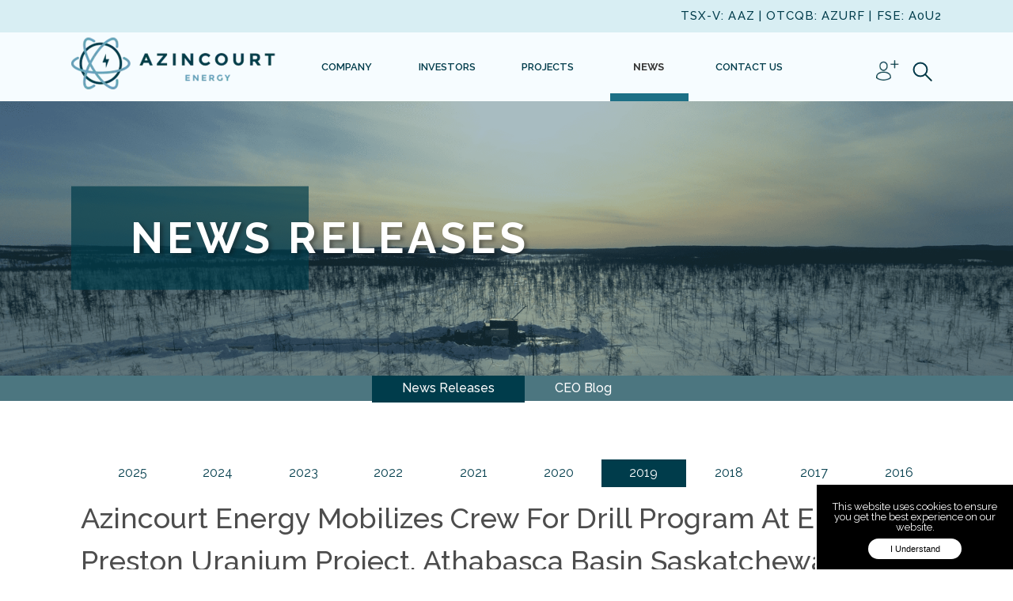

--- FILE ---
content_type: text/html; charset=utf-8
request_url: https://azincourtenergy.com/news/news-releases/2019/2-azincourt-energy-mobilizes-crew-for-drill-program-at-east-preston-uranium-project-athabasca-basin-saskatchewan.html
body_size: 11049
content:
                                <!DOCTYPE html>
<html lang="en-GB" dir="ltr">
        
<head>
    
            <meta name="viewport" content="width=device-width, initial-scale=1.0">
        <meta http-equiv="X-UA-Compatible" content="IE=edge" />
        

                <link rel="icon" type="image/x-icon" href="/images/Logos/logo-small-color.png" />
        
                <link rel="apple-touch-icon" sizes="180x180" href="/images/Logos/logo-small-color.png">
        <link rel="icon" sizes="192x192" href="/images/Logos/logo-small-color.png">
            
         <meta charset="utf-8">
	<meta name="author" content="Developer SM">
	<meta name="generator" content="Joomla! - Open Source Content Management">
	<title>Azincourt Energy - Azincourt Energy Mobilizes Crew For Drill Program At East Preston Uranium Project, Athabasca Basin Saskatchewan</title>
	<link href="https://azincourtenergy.com/component/finder/search.opensearch?Itemid=101" rel="search" title="OpenSearch Azincourt Energy" type="application/opensearchdescription+xml">
	<link href="/media/plg_system_jcemediabox/css/jcemediabox.min.css?2c837ab2c7cadbdc35b5bd7115e9eff1" rel="stylesheet">
	<link href="/media/gantry5/engines/nucleus/css-compiled/nucleus.css" rel="stylesheet">
	<link href="/templates/g5_hydrogen/custom/css-compiled/hydrogen_14.css" rel="stylesheet">
	<link href="/media/gantry5/engines/nucleus/css-compiled/bootstrap5.css" rel="stylesheet">
	<link href="/media/system/css/joomla-fontawesome.min.css" rel="stylesheet">
	<link href="/media/plg_system_debug/css/debug.css" rel="stylesheet">
	<link href="/media/gantry5/assets/css/font-awesome.min.css" rel="stylesheet">
	<link href="/templates/g5_hydrogen/custom/css-compiled/hydrogen-joomla_14.css" rel="stylesheet">
	<link href="/templates/g5_hydrogen/custom/css-compiled/custom_14.css" rel="stylesheet">

    <script src="/media/vendor/jquery/js/jquery.min.js?3.7.1"></script>
	<script src="/media/legacy/js/jquery-noconflict.min.js?504da4"></script>
	<script type="application/json" class="joomla-script-options new">{"joomla.jtext":{"MDL_MODALTXT_CLOSE":"close","MDL_MODALTXT_PREVIOUS":"previous","MDL_MODALTXT_NEXT":"next","MOD_FINDER_SEARCH_VALUE":"Search &hellip;"},"system.paths":{"root":"","rootFull":"https:\/\/azincourtenergy.com\/","base":"","baseFull":"https:\/\/azincourtenergy.com\/"},"csrf.token":"2113c80b502aecf3628dcc76555a5078"}</script>
	<script src="/media/system/js/core.min.js?2cb912"></script>
	<script src="/media/vendor/webcomponentsjs/js/webcomponents-bundle.min.js?2.8.0" nomodule defer></script>
	<script src="/media/system/js/joomla-hidden-mail.min.js?80d9c7" type="module"></script>
	<script src="/media/com_finder/js/finder.min.js?755761" type="module"></script>
	<script src="/media/mod_menu/js/menu.min.js?9447c6" type="module"></script>
	<script src="/media/plg_system_jcemediabox/js/jcemediabox.min.js?2c837ab2c7cadbdc35b5bd7115e9eff1"></script>
	<script src="/templates/g5_hydrogen/custom/js/jQuery.js"></script>
	<script src="https://code.jquery.com/jquery-3.7.1.min.js"></script>
	<script src="/templates/g5_hydrogen/custom/js/custom.js"></script>
	<script src="/templates/g5_hydrogen/custom/js/cookieconsent.js"></script>
	<script src="/templates/g5_hydrogen/custom/js/animation.js"></script>
	<script src="https://cdnjs.cloudflare.com/ajax/libs/Readmore.js/2.0.2/readmore.min.js"></script>
	<script type="application/ld+json">{"@context":"https://schema.org","@graph":[{"@type":"Organization","@id":"https://azincourtenergy.com/#/schema/Organization/base","name":"Azincourt Energy","url":"https://azincourtenergy.com/"},{"@type":"WebSite","@id":"https://azincourtenergy.com/#/schema/WebSite/base","url":"https://azincourtenergy.com/","name":"Azincourt Energy","publisher":{"@id":"https://azincourtenergy.com/#/schema/Organization/base"},"potentialAction":{"@type":"SearchAction","target":"https://azincourtenergy.com/component/finder/search.html?q={search_term_string}&amp;Itemid=101","query-input":"required name=search_term_string"}},{"@type":"WebPage","@id":"https://azincourtenergy.com/#/schema/WebPage/base","url":"https://azincourtenergy.com/news/news-releases/2019/2-azincourt-energy-mobilizes-crew-for-drill-program-at-east-preston-uranium-project-athabasca-basin-saskatchewan.html","name":"Azincourt Energy - Azincourt Energy Mobilizes Crew For Drill Program At East Preston Uranium Project, Athabasca Basin Saskatchewan","isPartOf":{"@id":"https://azincourtenergy.com/#/schema/WebSite/base"},"about":{"@id":"https://azincourtenergy.com/#/schema/Organization/base"},"inLanguage":"en-GB"},{"@type":"Article","@id":"https://azincourtenergy.com/#/schema/com_content/article/2","name":"Azincourt Energy Mobilizes Crew For Drill Program At East Preston Uranium Project, Athabasca Basin Saskatchewan","headline":"Azincourt Energy Mobilizes Crew For Drill Program At East Preston Uranium Project, Athabasca Basin Saskatchewan","inLanguage":"en-GB","isPartOf":{"@id":"https://azincourtenergy.com/#/schema/WebPage/base"}}]}</script>
	<script>jQuery(document).ready(function(){WfMediabox.init({"base":"\/","theme":"standard","width":"","height":"","lightbox":0,"shadowbox":0,"icons":1,"overlay":1,"overlay_opacity":0.8,"overlay_color":"#000000","transition_speed":500,"close":2,"labels":{"close":"Close","next":"Next","previous":"Previous","cancel":"Cancel","numbers":"{{numbers}}","numbers_count":"{{current}} of {{total}}","download":"Download"},"swipe":true,"expand_on_click":true});});</script>

    
                    <style>
@import url('https://fonts.googleapis.com/css2?family=Raleway:ital,wght@0,100;0,200;0,300;0,400;0,500;0,600;0,700;0,800;0,900;1,100;1,200;1,300;1,400;1,500;1,600;1,700;1,800;1,900&display=swap');
</style>


<!-- Chrome, Firefox OS and Opera -->
<meta name="theme-color" content="#037cc2">
<!-- Windows Phone -->
<meta name="msapplication-navbutton-color" content="#037cc2">
<!-- iOS Safari -->
<meta name="apple-mobile-web-app-status-bar-style" content="#037cc2">

<!-- Global site tag (gtag.js) - Google Analytics -->
<script async src="https://www.googletagmanager.com/gtag/js?id=UA-108247740-1"></script>
<script>
  window.dataLayer = window.dataLayer || [];
  function gtag(){dataLayer.push(arguments);}
  gtag('js', new Date());

  gtag('config', 'UA-108247740-1');
</script>

<!-- Google tag (gtag.js) -->
<script async src="https://www.googletagmanager.com/gtag/js?id=G-BG3G6JYRBS"></script>
<script>
  window.dataLayer = window.dataLayer || [];
  function gtag(){dataLayer.push(arguments);}
  gtag('js', new Date());

  gtag('config', 'G-BG3G6JYRBS');
</script>

<!-- Open Graph / Facebook -->
<meta property="og:type" content="website">
<meta property="og:url" content="https://azincourtenergy.com/">
<meta property="og:title" content="Azincourt Energy - Home">
<meta property="og:description" content="Azincourt Energy is a Canadian-based resource exploration and development company focused on the alternative fuels/alternative energy sector. ">
<meta property="og:image" content="https://azincourtenergy.com/images/mediacard.jpg">

<!-- Twitter -->
<meta property="twitter:card" content="summary_large_image">
<meta property="twitter:url" content="https://azincourtenergy.com/">
<meta property="twitter:title" content="Azincourt Energy - Home">
<meta property="twitter:description" content="Azincourt Energy is a Canadian-based resource exploration and development company focused on the alternative fuels/alternative energy sector. ">
<meta property="twitter:image" content="https://azincourtenergy.com/images/mediacard.jpg">
<!-- End Meta Tags -->

            
</head>

    <body class="gantry site com_content view-article no-layout no-task dir-ltr  news-page itemid-204 outline-14 g-offcanvas-left g-home g-style-preset1">
        
                    

        <div id="g-offcanvas"  data-g-offcanvas-swipe="1" data-g-offcanvas-css3="1">
                        <div class="g-grid">                        

        <div class="g-block size-100">
             <div id="mobile-menu-5108-particle" class="g-content g-particle">            <div id="g-mobilemenu-container" data-g-menu-breakpoint="48rem"></div>
            </div>
        </div>
            </div>
    </div>
        <div id="g-page-surround">
            <div class="g-offcanvas-hide g-offcanvas-toggle" role="navigation" data-offcanvas-toggle aria-controls="g-offcanvas" aria-expanded="false"><i class="fa fa-fw fa-bars"></i></div>                        

                                                        
                <header id="g-header" class="g-flushed">
                <div class="g-container">                                <div class="g-grid">                        

        <div class="g-block size-100 align-right l-stock">
             <div class="g-content">
                                    <div class="platform-content"><div class=" moduletable ">
        
<div id="mod-custom140" class="mod-custom custom">
    <div>TSX-V: AAZ | OTCQB: AZURF | FSE: A0U2</div></div>
</div></div>
            
        </div>
        </div>
            </div>
            </div>
        
    </header>
                                                    
                <section id="g-navigation" class="g-flushed">
                <div class="g-container">                                <div class="g-grid">                        

        <div class="g-block size-25 align-left logo-header">
             <div id="logo-6313-particle" class="g-content g-particle">            <a href="/" target="_self" title="Azincourt Energy" aria-label="Azincourt Energy" rel="home" class="gantry-logo">
                        <img src="/templates/g5_hydrogen/custom/images/Logos/logoazinc.webp"  alt="Azincourt Energy" />
            </a>
            </div>
        </div>
                    

        <div class="g-block size-75 menu-mobile">
             <div id="menu-1437-particle" class="g-content g-particle">            <nav class="g-main-nav" data-g-hover-expand="true">
        <ul class="g-toplevel">
                                                                                                                
        
                
        
                
        
        <li class="g-menu-item g-menu-item-type-alias g-menu-item-157 g-parent g-standard g-menu-item-link-parent ">
                            <a class="g-menu-item-container" href="/company/about-us.html">
                                                                <span class="g-menu-item-content">
                                    <span class="g-menu-item-title">Company</span>
            
                    </span>
                    <span class="g-menu-parent-indicator" data-g-menuparent=""></span>                            </a>
                                                                            <ul class="g-dropdown g-inactive g-fade g-dropdown-right">
            <li class="g-dropdown-column">
                        <div class="g-grid">
                        <div class="g-block size-100">
            <ul class="g-sublevel">
                <li class="g-level-1 g-go-back">
                    <a class="g-menu-item-container" href="#" data-g-menuparent=""><span>Back</span></a>
                </li>
                                                                                                                    
        
                
        
                
        
        <li class="g-menu-item g-menu-item-type-component g-menu-item-158  ">
                            <a class="g-menu-item-container" href="/company/about-us.html">
                                                                <span class="g-menu-item-content">
                                    <span class="g-menu-item-title">About Us</span>
            
                    </span>
                                                </a>
                                </li>
    
                                                                                                
        
                
        
                
        
        <li class="g-menu-item g-menu-item-type-component g-menu-item-159  ">
                            <a class="g-menu-item-container" href="/company/management-team.html">
                                                                <span class="g-menu-item-content">
                                    <span class="g-menu-item-title">Management Team</span>
            
                    </span>
                                                </a>
                                </li>
    
    
            </ul>
        </div>
            </div>

            </li>
        </ul>
            </li>
    
                                                                                                
        
                
        
                
        
        <li class="g-menu-item g-menu-item-type-alias g-menu-item-164 g-parent g-standard g-menu-item-link-parent ">
                            <a class="g-menu-item-container" href="/investor/stock-quote.html">
                                                                <span class="g-menu-item-content">
                                    <span class="g-menu-item-title">Investors</span>
            
                    </span>
                    <span class="g-menu-parent-indicator" data-g-menuparent=""></span>                            </a>
                                                                            <ul class="g-dropdown g-inactive g-fade g-dropdown-right">
            <li class="g-dropdown-column">
                        <div class="g-grid">
                        <div class="g-block size-100">
            <ul class="g-sublevel">
                <li class="g-level-1 g-go-back">
                    <a class="g-menu-item-container" href="#" data-g-menuparent=""><span>Back</span></a>
                </li>
                                                                                                                    
        
                
        
                
        
        <li class="g-menu-item g-menu-item-type-component g-menu-item-165  ">
                            <a class="g-menu-item-container" href="/investor/presentation.html">
                                                                <span class="g-menu-item-content">
                                    <span class="g-menu-item-title">Presentation</span>
            
                    </span>
                                                </a>
                                </li>
    
                                                                                                
        
                
        
                
        
        <li class="g-menu-item g-menu-item-type-component g-menu-item-240  ">
                            <a class="g-menu-item-container" href="/investor/azincourt-media.html">
                                                                <span class="g-menu-item-content">
                                    <span class="g-menu-item-title">Media </span>
            
                    </span>
                                                </a>
                                </li>
    
                                                                                                
        
                
        
                
        
        <li class="g-menu-item g-menu-item-type-component g-menu-item-166  ">
                            <a class="g-menu-item-container" href="/investor/stock-quote.html">
                                                                <span class="g-menu-item-content">
                                    <span class="g-menu-item-title">Stock Quote</span>
            
                    </span>
                                                </a>
                                </li>
    
                                                                                                
        
                
        
                
        
        <li class="g-menu-item g-menu-item-type-component g-menu-item-169  ">
                            <a class="g-menu-item-container" href="/investor/financials.html">
                                                                <span class="g-menu-item-content">
                                    <span class="g-menu-item-title">Financials</span>
            
                    </span>
                                                </a>
                                </li>
    
                                                                                                
        
                
        
                
        
        <li class="g-menu-item g-menu-item-type-component g-menu-item-270  ">
                            <a class="g-menu-item-container" href="/investor/agm-materials.html">
                                                                <span class="g-menu-item-content">
                                    <span class="g-menu-item-title">AGM Materials</span>
            
                    </span>
                                                </a>
                                </li>
    
                                                                                                
                                                                                                                                
                
        
                
        
        <li class="g-menu-item g-menu-item-type-url g-menu-item-170  ">
                            <a class="g-menu-item-container" href="https://sedar.com/DisplayCompanyDocuments.do?lang=EN&amp;issuerNo=00032351" target="_blank" rel="noopener&#x20;noreferrer">
                                                                <span class="g-menu-item-content">
                                    <span class="g-menu-item-title">SEDAR Filings</span>
            
                    </span>
                                                </a>
                                </li>
    
                                                                                                
                                                                                                                                
                
        
                
        
        <li class="g-menu-item g-menu-item-type-url g-menu-item-446  ">
                            <a class="g-menu-item-container" href="/images/Pdf/AAZ20251204LIFEOFFDOC.pdf" target="_blank" rel="noopener&#x20;noreferrer">
                                                                <span class="g-menu-item-content">
                                    <span class="g-menu-item-title">Life Offering Document</span>
            
                    </span>
                                                </a>
                                </li>
    
                                                                                                
        
                
        
                
        
        <li class="g-menu-item g-menu-item-type-component g-menu-item-171  ">
                            <a class="g-menu-item-container" href="/investor/uranium-spot-price.html">
                                                                <span class="g-menu-item-content">
                                    <span class="g-menu-item-title">Uranium Spot Price</span>
            
                    </span>
                                                </a>
                                </li>
    
                                                                                                
        
                
        
                
        
        <li class="g-menu-item g-menu-item-type-component g-menu-item-172  ">
                            <a class="g-menu-item-container" href="/investor/lithium-price-data.html">
                                                                <span class="g-menu-item-content">
                                    <span class="g-menu-item-title">Lithium Price Data</span>
            
                    </span>
                                                </a>
                                </li>
    
                                                                                                
        
                
        
                
        
        <li class="g-menu-item g-menu-item-type-component g-menu-item-351  ">
                            <a class="g-menu-item-container" href="/investor/why-uranium.html">
                                                                <span class="g-menu-item-content">
                                    <span class="g-menu-item-title">Why Uranium</span>
            
                    </span>
                                                </a>
                                </li>
    
    
            </ul>
        </div>
            </div>

            </li>
        </ul>
            </li>
    
                                                                                                
        
                
        
                
        
        <li class="g-menu-item g-menu-item-type-alias g-menu-item-173 g-parent g-standard g-menu-item-link-parent ">
                            <a class="g-menu-item-container" href="/projects/the-harrier-project.html">
                                                                <span class="g-menu-item-content">
                                    <span class="g-menu-item-title">Projects</span>
            
                    </span>
                    <span class="g-menu-parent-indicator" data-g-menuparent=""></span>                            </a>
                                                                            <ul class="g-dropdown g-inactive g-fade g-dropdown-right">
            <li class="g-dropdown-column">
                        <div class="g-grid">
                        <div class="g-block size-100">
            <ul class="g-sublevel">
                <li class="g-level-1 g-go-back">
                    <a class="g-menu-item-container" href="#" data-g-menuparent=""><span>Back</span></a>
                </li>
                                                                                                                    
        
                
        
                
        
        <li class="g-menu-item g-menu-item-type-component g-menu-item-350  ">
                            <a class="g-menu-item-container" href="/projects/the-harrier-project.html">
                                                                <span class="g-menu-item-content">
                                    <span class="g-menu-item-title">The Harrier Project</span>
            
                    </span>
                                                </a>
                                </li>
    
                                                                                                
        
                
        
                
        
        <li class="g-menu-item g-menu-item-type-component g-menu-item-176  ">
                            <a class="g-menu-item-container" href="/projects/east-preston-sk-canada.html">
                                                                <span class="g-menu-item-content">
                                    <span class="g-menu-item-title">East Preston, SK, Canada</span>
            
                    </span>
                                                </a>
                                </li>
    
                                                                                                
        
                
        
                
        
        <li class="g-menu-item g-menu-item-type-component g-menu-item-341  ">
                            <a class="g-menu-item-container" href="/projects/big-hill-lithium-project.html">
                                                                <span class="g-menu-item-content">
                                    <span class="g-menu-item-title">Big Hill Lithium Project</span>
            
                    </span>
                                                </a>
                                </li>
    
                                                                                                
        
                
        
                
        
        <li class="g-menu-item g-menu-item-type-component g-menu-item-210  ">
                            <a class="g-menu-item-container" href="/projects/maps-graphics.html">
                                                                <span class="g-menu-item-content">
                                    <span class="g-menu-item-title">Maps &amp; Graphics</span>
            
                    </span>
                                                </a>
                                </li>
    
                                                                                                
        
                
        
                
        
        <li class="g-menu-item g-menu-item-type-component g-menu-item-211  ">
                            <a class="g-menu-item-container" href="/projects/photo-gallery.html">
                                                                <span class="g-menu-item-content">
                                    <span class="g-menu-item-title">Photo Gallery </span>
            
                    </span>
                                                </a>
                                </li>
    
    
            </ul>
        </div>
            </div>

            </li>
        </ul>
            </li>
    
                                                                                                
        
                
        
                
        
        <li class="g-menu-item g-menu-item-type-alias g-menu-item-179 g-parent active g-standard g-menu-item-link-parent ">
                            <a class="g-menu-item-container" href="/news/news-releases/2025.html">
                                                                <span class="g-menu-item-content">
                                    <span class="g-menu-item-title">News</span>
            
                    </span>
                    <span class="g-menu-parent-indicator" data-g-menuparent=""></span>                            </a>
                                                                            <ul class="g-dropdown g-inactive g-fade g-dropdown-right">
            <li class="g-dropdown-column">
                        <div class="g-grid">
                        <div class="g-block size-100">
            <ul class="g-sublevel">
                <li class="g-level-1 g-go-back">
                    <a class="g-menu-item-container" href="#" data-g-menuparent=""><span>Back</span></a>
                </li>
                                                                                                                    
        
                
        
                
        
        <li class="g-menu-item g-menu-item-type-alias g-menu-item-180 g-parent active g-menu-item-link-parent ">
                            <a class="g-menu-item-container" href="/news/news-releases/2025.html">
                                                                <span class="g-menu-item-content">
                                    <span class="g-menu-item-title">News Releases</span>
            
                    </span>
                    <span class="g-menu-parent-indicator" data-g-menuparent=""></span>                            </a>
                                                                            <ul class="g-dropdown g-inactive g-fade g-dropdown-right">
            <li class="g-dropdown-column">
                        <div class="g-grid">
                        <div class="g-block size-100">
            <ul class="g-sublevel">
                <li class="g-level-2 g-go-back">
                    <a class="g-menu-item-container" href="#" data-g-menuparent=""><span>Back</span></a>
                </li>
                                                                                                                    
        
                
        
                
        
        <li class="g-menu-item g-menu-item-type-component g-menu-item-352  ">
                            <a class="g-menu-item-container" href="/news/news-releases/2025.html">
                                                                <span class="g-menu-item-content">
                                    <span class="g-menu-item-title">2025</span>
            
                    </span>
                                                </a>
                                </li>
    
                                                                                                
        
                
        
                
        
        <li class="g-menu-item g-menu-item-type-component g-menu-item-349  ">
                            <a class="g-menu-item-container" href="/news/news-releases/2024.html">
                                                                <span class="g-menu-item-content">
                                    <span class="g-menu-item-title">2024</span>
            
                    </span>
                                                </a>
                                </li>
    
                                                                                                
        
                
        
                
        
        <li class="g-menu-item g-menu-item-type-component g-menu-item-340  ">
                            <a class="g-menu-item-container" href="/news/news-releases/2023.html">
                                                                <span class="g-menu-item-content">
                                    <span class="g-menu-item-title">2023</span>
            
                    </span>
                                                </a>
                                </li>
    
                                                                                                
        
                
        
                
        
        <li class="g-menu-item g-menu-item-type-component g-menu-item-339  ">
                            <a class="g-menu-item-container" href="/news/news-releases/2022.html">
                                                                <span class="g-menu-item-content">
                                    <span class="g-menu-item-title">2022</span>
            
                    </span>
                                                </a>
                                </li>
    
                                                                                                
        
                
        
                
        
        <li class="g-menu-item g-menu-item-type-component g-menu-item-290  ">
                            <a class="g-menu-item-container" href="/news/news-releases/2021.html">
                                                                <span class="g-menu-item-content">
                                    <span class="g-menu-item-title">2021</span>
            
                    </span>
                                                </a>
                                </li>
    
                                                                                                
        
                
        
                
        
        <li class="g-menu-item g-menu-item-type-component g-menu-item-278  ">
                            <a class="g-menu-item-container" href="/news/news-releases/2020.html">
                                                                <span class="g-menu-item-content">
                                    <span class="g-menu-item-title">2020</span>
            
                    </span>
                                                </a>
                                </li>
    
                                                                                                
        
                
        
                
        
        <li class="g-menu-item g-menu-item-type-component g-menu-item-204 active  ">
                            <a class="g-menu-item-container" href="/news/news-releases/2019.html">
                                                                <span class="g-menu-item-content">
                                    <span class="g-menu-item-title">2019</span>
            
                    </span>
                                                </a>
                                </li>
    
                                                                                                
        
                
        
                
        
        <li class="g-menu-item g-menu-item-type-component g-menu-item-203  ">
                            <a class="g-menu-item-container" href="/news/news-releases/2018.html">
                                                                <span class="g-menu-item-content">
                                    <span class="g-menu-item-title">2018</span>
            
                    </span>
                                                </a>
                                </li>
    
                                                                                                
        
                
        
                
        
        <li class="g-menu-item g-menu-item-type-component g-menu-item-205  ">
                            <a class="g-menu-item-container" href="/news/news-releases/2017.html">
                                                                <span class="g-menu-item-content">
                                    <span class="g-menu-item-title">2017</span>
            
                    </span>
                                                </a>
                                </li>
    
                                                                                                
        
                
        
                
        
        <li class="g-menu-item g-menu-item-type-component g-menu-item-206  ">
                            <a class="g-menu-item-container" href="/news/news-releases/2016.html">
                                                                <span class="g-menu-item-content">
                                    <span class="g-menu-item-title">2016</span>
            
                    </span>
                                                </a>
                                </li>
    
    
            </ul>
        </div>
            </div>

            </li>
        </ul>
            </li>
    
                                                                                                
        
                
        
                
        
        <li class="g-menu-item g-menu-item-type-alias g-menu-item-181 g-parent g-menu-item-link-parent ">
                            <a class="g-menu-item-container" href="/news/ceo-blog/2018.html">
                                                                <span class="g-menu-item-content">
                                    <span class="g-menu-item-title">CEO Blog</span>
            
                    </span>
                    <span class="g-menu-parent-indicator" data-g-menuparent=""></span>                            </a>
                                                                            <ul class="g-dropdown g-inactive g-fade g-dropdown-right">
            <li class="g-dropdown-column">
                        <div class="g-grid">
                        <div class="g-block size-100">
            <ul class="g-sublevel">
                <li class="g-level-2 g-go-back">
                    <a class="g-menu-item-container" href="#" data-g-menuparent=""><span>Back</span></a>
                </li>
                                                                                                                    
        
                
        
                
        
        <li class="g-menu-item g-menu-item-type-component g-menu-item-324  ">
                            <a class="g-menu-item-container" href="/news/ceo-blog/2018.html">
                                                                <span class="g-menu-item-content">
                                    <span class="g-menu-item-title">2018</span>
            
                    </span>
                                                </a>
                                </li>
    
                                                                                                
        
                
        
                
        
        <li class="g-menu-item g-menu-item-type-component g-menu-item-325  ">
                            <a class="g-menu-item-container" href="/news/ceo-blog/2017.html">
                                                                <span class="g-menu-item-content">
                                    <span class="g-menu-item-title">2017</span>
            
                    </span>
                                                </a>
                                </li>
    
                                                                                                
        
                
        
                
        
        <li class="g-menu-item g-menu-item-type-component g-menu-item-326  ">
                            <a class="g-menu-item-container" href="/news/ceo-blog/2016.html">
                                                                <span class="g-menu-item-content">
                                    <span class="g-menu-item-title">2016</span>
            
                    </span>
                                                </a>
                                </li>
    
                                                                                                
        
                
        
                
        
        <li class="g-menu-item g-menu-item-type-component g-menu-item-327  ">
                            <a class="g-menu-item-container" href="/news/ceo-blog/2015.html">
                                                                <span class="g-menu-item-content">
                                    <span class="g-menu-item-title">2015</span>
            
                    </span>
                                                </a>
                                </li>
    
                                                                                                
        
                
        
                
        
        <li class="g-menu-item g-menu-item-type-component g-menu-item-328  ">
                            <a class="g-menu-item-container" href="/news/ceo-blog/2014.html">
                                                                <span class="g-menu-item-content">
                                    <span class="g-menu-item-title">2014</span>
            
                    </span>
                                                </a>
                                </li>
    
                                                                                                
        
                
        
                
        
        <li class="g-menu-item g-menu-item-type-component g-menu-item-329  ">
                            <a class="g-menu-item-container" href="/news/ceo-blog/2013.html">
                                                                <span class="g-menu-item-content">
                                    <span class="g-menu-item-title">2013</span>
            
                    </span>
                                                </a>
                                </li>
    
    
            </ul>
        </div>
            </div>

            </li>
        </ul>
            </li>
    
    
            </ul>
        </div>
            </div>

            </li>
        </ul>
            </li>
    
                                                                                                
        
                
        
                
        
        <li class="g-menu-item g-menu-item-type-component g-menu-item-182 g-standard  ">
                            <a class="g-menu-item-container" href="/contact-us.html">
                                                                <span class="g-menu-item-content">
                                    <span class="g-menu-item-title">Contact Us</span>
            
                    </span>
                                                </a>
                                </li>
    
                                                                                                
        
                
        
                
        
        <li class="g-menu-item g-menu-item-type-component g-menu-item-318 g-standard  ">
                            <a class="g-menu-item-container home-icon search" href="/signup.html">
                                                <img src="/images/Logos/noun_Sign_Up_736565.webp" alt="SignUp" />
                                                    <span class="g-menu-item-content">
                                    <span class="g-menu-item-title">SignUp</span>
            
                    </span>
                                                </a>
                                </li>
    
                                                                                                
        
                
        
                
        
        <li class="g-menu-item g-menu-item-type-separator g-menu-item-317 g-standard  ">
                            <div class="g-menu-item-container home-icon search" data-g-menuparent="">                                    <img src="/images/Logos/search.webp" alt="SearchIcon" />
                                                                            <span class="g-separator g-menu-item-content">            <span class="g-menu-item-title">SearchIcon</span>
            </span>
                                                                    </div>                    </li>
    
    
        </ul>
    </nav>
            </div>
        </div>
            </div>
                            <div class="g-grid">                        

        <div class="g-block size-50">
             <div class="spacer"></div>
        </div>
                    

        <div class="g-block size-50 b-search-menu">
             <div class="g-content">
                                    <div class="platform-content"><div class=" moduletable ">
        
<form class="mod-finder js-finder-searchform form-search" action="/component/finder/search.html?Itemid=101" method="get" role="search">
    <label for="mod-finder-searchword142" class="visually-hidden finder">Search</label><input type="text" name="q" id="mod-finder-searchword142" class="js-finder-search-query form-control" value="" placeholder="Search &hellip;">
            <input type="hidden" name="Itemid" value="101"></form>
</div></div>
            
        </div>
        </div>
            </div>
            </div>
        
    </section>
                                                    
                <section id="g-showcase" class="b-topline g-flushed">
                <div class="g-container">                                <div class="g-grid">                        

        <div class="g-block size-100">
             <div class="g-content">
                                    <div class="platform-content"><div class="subpage-banner moduletable ">
        
<div id="mod-custom157" class="mod-custom custom">
    <div class="subpage-banner">
<h1>Title</h1>
<img src="/images/banners/subpage-banner.png" alt="" /></div></div>
</div></div>
            
        </div>
        </div>
            </div>
            </div>
        
    </section>
                                                    
                <section id="g-feature" class="submenu">
                <div class="g-container">                                <div class="g-grid">                        

        <div class="g-block size-100">
             <div class="g-content">
                                    <div class="platform-content"><div class=" moduletable ">
        <ul class="nav menu mod-list ">
<li class="nav-item item-180 active parent"><a href="/news/news-releases/2025.html" >News Releases</a></li><li class="nav-item item-181 parent"><a href="/news/ceo-blog/2018.html" >CEO Blog</a></li></ul>
</div></div>
            
        </div>
        </div>
            </div>
            </div>
        
    </section>
                                                    
                <main id="g-main" class="g-flushed">
                <div class="g-container">                                <div class="g-grid">                        

        <div class="g-block size-100">
             <div class="g-content">
                                    <div class="platform-content"><div class=" moduletable ">
        <ul class="nav menu mod-list  menunews">
<li class="nav-item item-352"><a href="/news/news-releases/2025.html" >2025</a></li><li class="nav-item item-349"><a href="/news/news-releases/2024.html" >2024</a></li><li class="nav-item item-340"><a href="/news/news-releases/2023.html" >2023</a></li><li class="nav-item item-339"><a href="/news/news-releases/2022.html" >2022</a></li><li class="nav-item item-290"><a href="/news/news-releases/2021.html" >2021</a></li><li class="nav-item item-278"><a href="/news/news-releases/2020.html" >2020</a></li><li class="nav-item item-204 current active"><a href="/news/news-releases/2019.html" aria-current="location">2019</a></li><li class="nav-item item-203"><a href="/news/news-releases/2018.html" >2018</a></li><li class="nav-item item-205"><a href="/news/news-releases/2017.html" >2017</a></li><li class="nav-item item-206"><a href="/news/news-releases/2016.html" >2016</a></li></ul>
</div></div>
            
        </div>
        </div>
            </div>
                            <div class="g-grid">                        

        <div class="g-block size-100">
             <div class="g-content">
                                                            <div class="platform-content container"><div class="row"><div class="col"><div class="com-content-article item-page news-page">
    <meta itemprop="inLanguage" content="en-GB">
    
    
        <div class="page-header">
        <h1>
            Azincourt Energy Mobilizes Crew For Drill Program At East Preston Uranium Project, Athabasca Basin Saskatchewan        </h1>
                            </div>
        
        
    
    
        
                                                <div class="com-content-article__body">
        <div class="entry-content">
<p><strong><em>Vancouver B.C., February 26, 2019</em></strong><strong> – AZINCOURT ENERGY CORP.</strong> (“Azincourt” or the “Company”) <strong>(TSX.V: AAZ, OTC: AZURF)</strong>, is pleased to announce that all relevant permits for its proposed uranium drill program at the East Preston Project have been received. Crews have now been mobilized in support of the program, with drilling expected to commence before mid-March.</p>
<p>The 2019 drill program, with 10-15 holes (2000-2500 meters) planned, will test high priority targets within prospective conductor corridors defined by recent airborne geophysical surveys. Targets have been refined and prioritized based on encouraging fieldwork results, including coincident anomalies from ground gravity, airborne and ground EM and magnetics (graphitic conductors and structures), radon, soil, biogeochem, lake sediment, and geological mapping surveys. The program’s primary drill target in the Five Island Lake region is considered to be one of the most prospective geological targets on the property.</p>
<p>“Exploration work to date on the northern portion of the East Preston ground has generated numerous, high-quality, drill targets, and we’re pleased to begin testing these,” said president &amp; CEO, Alex Klenman.&nbsp; “There is no shortage of well-defined drill targets on the northern half.&nbsp; Now that the entire property has identical airborne geophysical survey coverage, we’re hopeful this ground hosts the same type of quality target inventory that the northern portion of the property contains.&nbsp; We’re pleased to get to the next stage of development at East Preston,” continued Mr. Klenman.</p>
<p><em>&nbsp;</em><strong>VTEM Survey Completed</strong></p>
<p>The Company is also pleased to report that Geotech Ltd recently completed a helicopter-borne Versatile Time-Domain Electromagnetic (VTEM™ Max) and Magnetic survey over the southeastern portion of the East Preston Project. East Preston now has complete survey coverage over the entire project area.</p>
<p>The survey consisted of 498 line-km with 300 m line spacing and 1,000 m tie-line spacing – identical parameters to the previous VTEM™ Max survey, and ties directly into the previous flight lines, oriented NW-SE, perpendicular to the NE-SW trending structural and conductor trends of the basement rocks at East Preston. 100% of the East Preston ground has now been subject to VTEM Max survey.&nbsp; Geotech is currently completing data processing prior to passing to Company consultants for in-depth interpretation. This new survey data will be used to add targets for future exploration drill testing and does not affect the current planned drill campaign.</p>
<img style="display: block; margin-left: auto; margin-right: auto;" src="/images/news/Figure-1-VTEM-Survery-Grid-Jan-2019-AAZ-1024x636.jpg" alt="Figure 1 VTEM Survery Grid Jan 2019 AAZ 1024x636" /> <img style="display: block; margin-left: auto; margin-right: auto;" src="/images/news/Figure-2-2018-HLEM-and-Residual-Gravity-survey-interpretation-1024x453.jpg" alt="Figure 2 2018 HLEM and Residual Gravity survey interpretation 1024x453" /><img style="display: block; margin-left: auto; margin-right: auto;" src="/images/news/Figure-3-Project-Location-Western-Athabasca-Basin-Saskatchewan-Canada-780x1024.jpg" alt="Figure 3 Project Location Western Athabasca Basin Saskatchewan Canada 780x1024" /><br />
<p><strong>About East Preston</strong></p>
<p>Azincourt is currently earning towards 70% interest in the 25,000+ hectare East Preston project as part of a joint venture agreement with Skyharbour Resources (TSX.V: SYH), and Clean Commodities Corp (TSX.V: CLE).&nbsp;&nbsp; Extensive regional exploration work at East Preston was completed in 2013-14, including airborne electromagnetic (VTEM), magnetic and radiometric surveys. Three prospective conductive, low magnetic signature corridors have been discovered on the property. The three distinct corridors have a total strike length of over 25 km, each with multiple EM conductor trends identified.&nbsp; Ground prospecting and sampling work completed to date has identified outcrop, soil, biogeochemical and radon anomalies, which are key pathfinder elements for unconformity uranium deposit discovery.</p>
<p>Only one of the corridors has been drill tested to date, successfully intersecting structurally disrupted graphitic metasedimentary rocks and anomalous pathfinder elements (including uranium) at the Swoosh S6 target using a combination of Horizontal Loop EM (HLEM) and gravity as primary targeting tools.</p>
<p><strong>East Preston Geophysical Work – Winter 2018</strong></p>
<p>The Company completed a winter geophysical exploration program in January-February 2018 that generated a significant amount of new drill targets within the previously untested corridors while refining additional targets near previous drilling along the Swoosh corridor.</p>
<p>The work included 51.5 km of grid preparation (line cutting/picketing), 46.1 km of horizontal loop electromagnetic (HLEM), and 40.6 km of ground gravity along the previously known airborne helicopter VTEM conductive trends.</p>
<p>Ground-truthing work confirmed the airborne conductive trends and more accurately located the conductor axes for future drill testing. The gravity survey identified areas along the conductors with a gravity low signature, which is often associated with alteration, fault/structural disruption and potentially, uranium mineralization. The combination/stacking of positive features has assisted in prioritizing targets.</p>
<p>The Main Grid shows multiple long linear conductors with flexural changes in orientation and offset breaks in the vicinity of interpreted fault lineaments – classic targets for basement-hosted unconformity uranium deposits. These are not just simple basement conductors; they are clearly upgraded/enhanced prospectivity targets because of the structural complexity.</p>
<p><strong>Targets</strong></p>
<p>The targets are basement-hosted unconformity related uranium deposits similar to NexGen’s Arrow deposit and Cameco’s Eagle Point mine.&nbsp; East Preston is near the southern edge of the western Athabasca Basin, where targets are in a near surface environment without Athabasca sandstone cover – therefore they are relatively shallow targets but can have great depth extent when discovered.&nbsp; The project ground is located along a parallel conductive trend between the PLS-Arrow trend and Cameco’s Centennial deposit (Virgin River-Dufferin Lake trend).</p>
<p><strong>Qualified Person</strong></p>
<p>The technical information in this news release has been prepared in accordance with the Canadian regulatory requirements set out in National Instrument 43- 101 and reviewed on behalf of the company by Ted O’Connor, P.Geo. a director of Azincourt Energy Corp., as well as a qualified person.</p>
<p><strong>About Azincourt Energy Corp.&nbsp; </strong></p>
<p>Azincourt Energy is a Canadian-based resource company specializing in the strategic acquisition, exploration and development of alternative energy/fuel projects, including uranium, lithium, and other critical clean energy elements.&nbsp; The Company is currently active at its joint venture lithium exploration projects in the Winnipeg River Pegmatite Field, Manitoba, Canada, the East Preston and Patterson Lake North uranium projects in the Athabasca Basin, Saskatchewan, Canada, and the Escalera Group uranium-lithium project located on the Picotani Plateau in southeastern Peru.</p>
<p><strong>ON BEHALF OF THE BOARD OF AZINCOURT ENERGY CORP.</strong></p>
<p><strong>&nbsp;</strong></p>
<p><em><span style="text-decoration: underline;">“Alex Klenman”&nbsp;&nbsp;&nbsp;&nbsp;&nbsp;&nbsp;&nbsp;&nbsp;&nbsp;&nbsp;&nbsp;&nbsp;&nbsp;&nbsp;&nbsp;&nbsp;&nbsp;&nbsp;&nbsp;&nbsp;&nbsp;&nbsp;&nbsp;&nbsp;&nbsp; </span></em></p>
<p><strong>Alex Klenman, President &amp; CEO</strong></p>
<p><em>Neither the TSX Venture Exchange nor its regulation services provider (as that term is defined in the policies of the TSX Venture Exchange) accepts responsibility for the adequacy or accuracy of this release.</em></p>
<p>This press release includes “forward-looking statements”, including forecasts, estimates, expectations and objectives for future operations that are subject to a number of assumptions, risks and uncertainties, many of which are beyond the control of Azincourt. &nbsp;Investors are cautioned that any such statements are not guarantees of future performance and that actual results or developments may differ materially from those projected in the forward-looking statements. &nbsp;Such forward-looking information represents management’s best judgment based on information currently available. &nbsp;No forward-looking statement can be guaranteed and actual future results may vary materially.</p>
<p><strong><em>For further information please contact:</em></strong></p>
<p>Alex Klenman, President &amp; CEO<br /> Tel: 604-638-8063<br /> <joomla-hidden-mail  is-link="1" is-email="1" first="aW5mbw==" last="YXppbmNvdXJ0ZW5lcmd5LmNvbQ==" text="aW5mb0BhemluY291cnRlbmVyZ3kuY29t" base="" >This email address is being protected from spambots. You need JavaScript enabled to view it.</joomla-hidden-mail></p>
<p>Azincourt Energy Corp.<br /> 1430 – 800 West Pender Street<br /> Vancouver, BC V6C 2V6<br /> <a href="http://www.azincourtenergy.com"><strong>www.azincourtenergy.com</strong></a></p>
</div>     </div>

        
                                        </div></div></div></div>
    
            
    </div>
        </div>
            </div>
            </div>
        
    </main>
                                                    
                <section id="g-subfeature" class="g-flushed">
                <div class="g-container">                                <div class="g-grid">                        

        <div class="g-block size-33 align-left f-logo f-menu">
             <div class="g-content">
                                    <div class="platform-content"><div class=" moduletable ">
        
<div id="mod-custom156" class="mod-custom custom">
    <p><img src="/images/Logos/azz-logo_White.webp" alt="azz logo White" /></p>
<p></p>
<div class="g-social social-icons-header">TSX-V: AAZ | OTC US: AZURF | FSE: A0U2</div></div>
</div></div>
            
        </div>
        </div>
                    

        <div class="g-block size-44 menu-footer f-menu">
             <div class="g-content">
                                    <div class="platform-content"><div class=" moduletable ">
        
<div id="mod-custom153" class="mod-custom custom">
    <!-- START: Modules Anywhere --><ul class="nav menu mod-list ">
<li class="nav-item item-157 parent"><a href="/company/about-us.html" >Company</a></li><li class="nav-item item-164 parent"><a href="/investor/stock-quote.html" >Investors</a></li><li class="nav-item item-173 parent"><a href="/projects/the-harrier-project.html" >Projects</a></li><li class="nav-item item-179 active parent"><a href="/news/news-releases/2025.html" >News</a></li><li class="nav-item item-182"><a href="/contact-us.html" >Contact Us</a></li><li class="nav-item item-318"><a href="/signup.html" class="home-icon search"><img class=" men-search" src="/images/Logos/noun_Sign_Up_736565.webp" alt=""><span class="image-title">SignUp</span></a></li><li class="nav-item item-317 divider"><span class="mod-menu__separator separator home-icon search"><img class=" men-search" src="/images/Logos/search.webp" alt=""><span class="image-title">SearchIcon</span></span>
</li></ul>
<!-- END: Modules Anywhere -->
<div class="g-socialf social-icons-header"><a href="https://www.linkedin.com/company/azincourt-energy-corp" target="_blank" rel="noopener noreferrer"> <span class="fa fa-linkedin"></span> <span class="g-social-text"></span> </a> <a href="https://x.com/azincourtaaz?lang=en" target="_blank" rel="noopener noreferrer"> <span class="fa fa-x"></span> <span class="g-social-text"></span> </a> <a href="https://www.facebook.com/azincourtenergy/" target="_blank" rel="noopener noreferrer"> <span class="fa fa-facebook"></span> <span class="g-social-text"></span> </a> <a href="https://www.instagram.com/azincourtenergy/" target="_blank" rel="noopener noreferrer"> <span class="fa fa-instagram"></span><span class="g-social-text"></span> </a></div></div>
</div></div>
            
        </div>
        </div>
                    

        <div class="g-block size-23 f-contact f-menu">
             <div class="g-content">
                                    <div class="platform-content"><div class=" moduletable ">
        
<div id="mod-custom155" class="mod-custom custom">
    <p class="subtitle">AZINCOURT ENERGY CORP</p>
<div class="info-ad">
<p><b><i class="fa fa-building"></i> </b><span>Suite 1012 – 1030 West Georgia St.<br /> Vancouver, BC V6E 2Y3</span></p>
<p><b><i class="fa fa-envelope"></i> </b><span>info@azincourtenergy.com </span></p>
<p><b><i class="fa fa-volume-control-phone"></i> </b><span>(778) 726-3356</span></p>
</div></div>
</div></div>
            
        </div>
        </div>
            </div>
            </div>
        
    </section>
                                                    
                <footer id="g-footer" class="g-flushed">
                <div class="g-container">                                <div class="g-grid">                        

        <div class="g-block size-33">
             <div class="spacer"></div>
        </div>
                    

        <div class="g-block size-33 center">
             <div id="copyright-3353-particle" class="g-content g-particle">            &copy;
        2025
    © Azincourt Energy Corp. | All Rights Reserved
            </div>
        </div>
                    

        <div class="g-block size-34 align-right m-branding">
             <div id="branding-8836-particle" class="g-content g-particle">            <div class="g-branding branding">
    <a target="blank" href="http://www.sandmanmedia.com" title="sandmanmedia" class="g-powered-by">Website by Sandman Media Inc.</a>
</div>
            </div>
        </div>
            </div>
            </div>
        
    </footer>
                                
                        

        </div>
                    

                        <script type="text/javascript" src="/media/gantry5/assets/js/main.js"></script>
    

    

        <script type="text/javascript">    (function(e, s, t) {        t = t || {}, t.id = e, versaTagObj = {          $: [],        onready: function(e) {        this.$.push(e)        }        };        var n = s.getElementsByTagName("script")[0],        r = s.createElement("script");        r.options = t, r.async = !0, r.src = "https://secure-ds.serving-sys.com/SemiCachedScripts/ebOneTag.js?id=" + e, r.options = t, n.parentNode.insertBefore(r, n)    })("1073748080", document, {        dataLayer:"SizmekDataLayer"    });</script><noscript><iframe src="https://bs.serving-sys.com/Serving?cn=ot&amp;onetagid=1073748080&amp;ns=1&amp;activityValues=$$Session=[Session]$$&amp;dynamicRetargetingValues=$$$$&amp;acp=$$$$" style="display:none;width:0px;height:0px"></iframe></noscript>
    </body>
</html>


--- FILE ---
content_type: text/css
request_url: https://azincourtenergy.com/templates/g5_hydrogen/custom/css-compiled/custom_14.css
body_size: 10585
content:
/* GANTRY5 DEVELOPMENT MODE ENABLED.
 *
 * WARNING: This file is automatically generated by Gantry5. Any modifications to this file will be lost!
 *
 * For more information on modifying CSS, please read:
 *
 * http://docs.gantry.org/gantry5/configure/styles
 * http://docs.gantry.org/gantry5/tutorials/adding-a-custom-style-sheet
 */

@charset "UTF-8";
body, h1, h2, h3, h4, h5, p, li, strong {
  font-family: "Raleway", sans-serif;
}
@media (min-width: 1501px) {
  body:not(.menu-home):not(.fullwidth) #g-main .g-container > .g-grid {
    padding: 0 calc(calc(100% - 1400px) / 2);
  }
}
@media (min-width: 1271px) and (max-width: 1500px) {
  body:not(.menu-home):not(.fullwidth) #g-main .g-container > .g-grid {
    padding: 0 calc(calc(100% - 1100px) / 2);
  }
}
@media (max-width: 1270px) {
  body:not(.menu-home):not(.fullwidth) #g-main .g-container > .g-grid {
    padding: 0 5%;
  }
}
#g-page-surround, #g-main {
  background: transparent !important;
}
body:not(.menu-home).fullwidth #g-main .g-container > .g-grid {
  max-width: 100%;
  margin: 0 auto;
  align-items: center;
}
@media (min-width: 1501px) {
  body:not(.menu-home).fullwidth #g-main .g-container > .g-grid .fixarticle {
    padding: 0 calc(calc(100% - 1400px) / 2);
  }
}
@media (min-width: 1271px) and (max-width: 1500px) {
  body:not(.menu-home).fullwidth #g-main .g-container > .g-grid .fixarticle {
    padding: 0 calc(calc(100% - 1100px) / 2);
  }
}
@media (max-width: 1270px) {
  body:not(.menu-home).fullwidth #g-main .g-container > .g-grid .fixarticle {
    padding: 0 5%;
  }
}
#g-header {
  height: 41px;
}
#g-main li {
  padding: 0 0 9px 5px;
}
@keyframes gradient-animation {
  0% {
    background-position: 0% 50%;
  }
  50% {
    background-position: 100% 50%;
  }
  100% {
    background-position: 0% 50%;
  }
}
.grid-colum {
  display: grid;
  grid-template-columns: repeat(3, 1fr);
  gap: 10px;
  grid-auto-rows: minmax(100px, auto);
}
@media (min-width: 768px) {
  .homemobile {
    display: none;
  }
}
@media only screen and (max-width: 767px) {
  .homedesktop {
    display: none;
  }
}
h2.g-title {
  font-size: clamp(20pt, 5vw, 50px);
  font-weight: 600;
  font-stretch: normal;
  font-style: normal;
  line-height: normal;
  letter-spacing: normal;
  color: #003c4b;
  position: relative;
  text-transform: uppercase;
}
h2.g-title span {
  position: relative;
  bottom: -14px;
  left: 11px;
}
h2.g-title img {
  width: 63px;
}
h2.sub-title {
  font-size: clamp(16pt, 3vw, 30px);
  font-weight: 600;
  font-stretch: normal;
  font-style: normal;
  line-height: normal;
  letter-spacing: normal;
  color: #1d7086 !important;
  text-transform: uppercase;
}
.l-stock {
  text-align: right !important;
  padding: 11px 0;
}
.l-stock div {
  font-size: 15px;
  font-weight: 500;
  font-stretch: normal;
  font-style: normal;
  line-height: normal;
  letter-spacing: 1.05px;
  color: #003c4b;
}
@media only screen and (max-width: 767px) {
  .l-stock div {
    font-size: 8pt;
  }
}
#g-header {
  background: #d8eef3;
}
@media only screen and (max-width: 767px) {
  #g-header .menu-signup {
    text-align: center !important;
    padding-right: 0;
  }
}
#g-header .menu-signup ul {
  margin: 0;
  padding: 0;
  list-style: none;
}
#g-header .menu-signup ul li {
  text-transform: uppercase;
}
#g-header .menu-signup ul li a {
  color: #363636;
  font-weight: bold;
}
#g-header .menu-signup ul li a > span {
  background: white;
  padding: 16px 35px;
}
@media only screen and (max-width: 767px) {
  #g-header .menu-signup ul li a > span {
    padding: 6px 29px;
  }
}
.logo-header img {
  margin-bottom: 29px;
}
#g-header .g-content {
  margin: 0rem;
  padding: 0rem;
}
#g-header hr {
  border-bottom: 1px solid #f0f2f4;
  margin: 0.5rem 0;
}
@media only screen and (max-width: 767px) {
  .hide-mobile {
    display: none;
  }
}
.size-333 {
  -webkit-box-flex: 0;
  -moz-box-flex: 0;
  box-flex: 0;
  -webkit-flex: 0 33.33%;
  -moz-flex: 0 33.33%;
  -ms-flex: 0 33.33%;
  flex: 0 33.33%;
  width: 33.33%;
}
.stock-header .moduletable table, .stock-header .moduletable th, .stock-header .moduletable td, .stock-header .moduletable tr {
  border: none;
}
.stock-header .moduletable th {
  background: transparent;
  padding: 0rem;
}
@media only screen and (max-width: 767px) {
  .stock-header .moduletable th {
    padding: 0.5rem;
  }
}
.stock-header .moduletable tr {
  display: inline-flex;
}
.stock-header .moduletable label {
  display: block;
  margin-bottom: 0px;
}
.stock-header .moduletable label, .stock-header .moduletable a {
  font-weight: 600;
}
@media only screen and (max-width: 767px) {
  .stock-header .stockquote-module-sandman {
    text-align: center;
  }
  .stock-header td {
    padding: 0;
  }
  .stock-header .stockquote-table {
    width: 50%;
    margin: 0 23%;
  }
}
.g-socialf.social-icons-header a {
  background-color: #1d7086;
  padding: 6px;
  border: 2px solid #1d7086;
  border-radius: 50%;
  font-size: 15px;
  display: inline-block;
  text-decoration: none;
  color: white !important;
}
.g-socialf.social-icons-header a .fa {
  width: 20px;
  text-align: center !important;
}
.g-socialf.social-icons-header a:hover {
  -webkit-transition: all 0.3s ease-in;
  -ms-transition: all 0.3s ease-in;
  -moz-transition: all 0.3s ease-in;
  -o-transition: all 0.3s ease-in;
  background-color: white;
}
.g-socialf.social-icons-header a:hover .fa {
  color: #003c4b;
  -webkit-transition: all 0.3s ease-in;
  -ms-transition: all 0.3s ease-in;
  -moz-transition: all 0.3s ease-in;
  -o-transition: all 0.3s ease-in;
}
@media only screen and (max-width: 767px) {
  .phoca-h #pg-msnr-container {
    display: grid;
    background-color: white;
    grid-template-columns: repeat(3, 1fr);
    gap: 10px;
  }
  .phoca-h .phocagallery-box-file {
    height: 68px !important;
    width: 68px !important;
  }
  .phoca-h .phocagallery-box-file .phocagallery-box-file-first {
    height: 50px !important;
    width: 50px !important;
  }
}
.chronoforms iframe {
  transform: scale(0.7);
  transform-origin: 0 0;
  border: 1px solid gray;
}
.chronoforms .h-captcha {
  width: 100%;
  height: 61px;
  overflow: hidden;
}
@media only screen and (max-width: 767px) {
  .chronoforms .ui.grid + .grid {
    margin-top: 0;
  }
  .chronoforms .column {
    width: 100% !important;
    padding-bottom: 15px;
    text-align: center;
  }
  .chronoforms .h-captcha {
    width: 304px;
    height: 61px;
  }
  .chronoforms .ui.grid {
    margin-left: 0;
    margin-right: 0;
  }
}
.chronoforms6_credits {
  display: none;
}
.icons-circle .fa {
  display: inline-block;
  font: normal normal normal 14px/1 FontAwesome;
  font-size: 14px;
  font-size: 14px;
  text-rendering: auto;
  -webkit-font-smoothing: antialiased;
  -moz-osx-font-smoothing: grayscale;
  border: 2px solid rgba(181, 107, 14, 0);
  border-radius: 100px;
  height: 30px;
  width: 30px;
  text-align: center;
  vertical-align: middle;
  padding: 5%;
}
.icons-circle .fa::before {
  text-align: center;
  position: relative;
  top: 3px;
}
.is-relative {
  position: relative;
}
.is-flex {
  display: flex;
}
.is-flex .item {
  flex: 1 1 50%;
  box-sizing: border-box;
}
.home-bannerx {
  border-bottom: solid #003c4b 10px;
}
.home-bannerx .left {
  display: flex;
  margin: 0 !important;
  align-items: center;
  padding-left: 7.8vw;
}
.home-bannerx .left h2 {
  font-weight: 800;
  font-size: calc(25px + 2vw);
  text-transform: uppercase;
  text-shadow: 0 1px 14px rgba(0, 0, 0, 0.51);
  margin-right: 10px;
}
.home-bannerx .right {
  background-color: rgba(0, 0, 0, 0.6);
  padding: 30px 60px 60px 60px;
}
.home-bannerx .right h2 {
  margin-bottom: 60px;
}
.home-bannerx .bg-img {
  position: absolute;
  top: 0;
  left: 0;
  width: 100%;
  height: 100%;
}
.home-icon.search {
  padding: 2.2rem 0.938rem 2.2rem 0.938rem !important;
}
.home-icon.search img {
  max-width: 29px;
  position: absolute;
  right: 0;
}
@media (max-width: 1240px) {
  .home-icon.search img {
    max-width: 19px;
  }
}
.home-icon.search .g-menu-item-title {
  display: none;
}
.home-banner {
  overflow: hidden;
}
.home-banner .banner {
  display: flex;
  -ms-flex-align: center;
  -webkit-align-items: center;
  -webkit-box-align: center;
  display: -ms-flexbox;
  align-items: center;
  position: relative;
}
.home-banner .banner picture {
  width: 100%;
}
.home-banner img {
  width: 100%;
}
@media (max-width: 500px) {
  .home-banner img {
    height: 200px !important;
  }
}
.home-banner .text {
  position: absolute;
}
.home-banner .text.center {
  text-align: center;
}
.home-banner .text.top {
  top: 0;
}
.home-banner .text.left {
  width: 50%;
}
.home-banner h1.subtitle, .home-banner h2.subtitle {
  font-size: clamp(14pt, 3vw, 54px);
  text-transform: uppercase;
  text-shadow: 4px 2px 4px rgba(13, 13, 13, 0.35);
  font-weight: 600;
  font-stretch: normal;
  font-style: normal;
  line-height: normal;
  letter-spacing: 1.71px;
  text-align: left;
  color: #fff;
}
.home-banner h1.subtitle span, .home-banner h2.subtitle span {
  font-weight: bold;
}
.home-banner h2.subtitle {
  z-index: 0;
  position: relative;
  padding: 4% 1% 4% 4%;
}
.home-banner h2.subtitle:before {
  content: "";
  position: absolute;
  top: 22px;
  left: 0;
  display: block;
  width: 300px;
  height: 80%;
  background-color: rgba(0, 60, 75, 0.7);
  z-index: -1;
}
@media only screen and (max-width: 767px) {
  .home-banner h2.subtitle:before {
    top: 0px;
    height: 90%;
    width: 150px;
  }
}
.home-banner h3 {
  color: white;
  font-weight: 500;
  font-size: clamp(13pt, 3vw, 38px);
  text-transform: uppercase;
  margin: 3.75rem 0 5.5rem 0;
}
@media only screen and (max-width: 767px) {
  .home-banner h3 {
    margin: 0;
  }
}
.home-banner p {
  color: white !important;
  font-weight: 500;
  font-style: italic;
  font-size: clamp(12pt, 3vw, 25px) !important;
}
.home-banner img {
  width: 100%;
}
@media (max-width: 500px) {
  .home-banner img {
    height: 300px !important;
  }
}
.menu-home .image-banner h1.subtitle {
  font-size: clamp(22px, 6vw, 75px);
}
.ui.button.c-btn-chrono {
  inline-size: max-content;
  white-space: nowrap;
  margin-top: 0.5em;
  background: none;
  background-color: none;
  border-style: solid;
  font-size: 14pt;
  font-weight: 600;
  display: inline-block;
  text-align: center;
  text-transform: uppercase;
  flex-flow: column;
  font-style: normal;
  border-radius: 0;
  border-bottom-color: transparent;
  height: 46px;
  min-width: 142px;
  width: 100%;
  max-width: 200px;
  color: black;
  border: 2px solid black;
  width: 200px;
  background-color: black !important;
  color: white !important;
  display: inline-grid;
  width: 100%;
}
.ui.button.c-btn-chrono:hover {
  -webkit-transition: all 0.3s ease-in;
  -ms-transition: all 0.3s ease-in;
  -moz-transition: all 0.3s ease-in;
  -o-transition: all 0.3s ease-in;
}
.ui.button.c-btn-chrono:hover img {
  filter: contrast(0.5);
}
.ui.button.c-btn-chrono:hover {
  background: black;
  background-color: black;
  color: white;
}
.ui.button.c-btn-chrono:hover img {
  filter: contrast(0.5);
}
.ui.button.c-btn-chrono:hover img {
  filter: contrast(0.5);
}
.btn.maincolor {
  inline-size: max-content;
  white-space: nowrap;
  margin-top: 0.5em;
  background: none;
  background-color: none;
  border-style: solid;
  font-size: 14pt;
  font-weight: 600;
  display: inline-block;
  text-align: center;
  text-transform: uppercase;
  flex-flow: column;
  font-style: normal;
  border-radius: 0;
  border-bottom-color: transparent;
  height: 46px;
  min-width: 142px;
  width: 100%;
  max-width: 200px;
  color: white !important;
  background: #1d7086;
  background-color: #1d7086;
  width: 200px;
}
.btn.maincolor:hover {
  -webkit-transition: all 0.3s ease-in;
  -ms-transition: all 0.3s ease-in;
  -moz-transition: all 0.3s ease-in;
  -o-transition: all 0.3s ease-in;
}
.btn.maincolor:hover img {
  filter: contrast(0.5);
}
.btn.maincolor:hover {
  background: #3c3c3c;
  background-color: #3c3c3c;
  color: white !important;
}
.btn.maincolor:hover img {
  filter: contrast(0.5);
}
.btn.mcolor, .ui.blue.button {
  inline-size: max-content;
  white-space: nowrap;
  margin-top: 0.5em;
  background: none;
  background-color: none;
  border-style: solid;
  font-size: 14pt;
  font-weight: 600;
  display: inline-block;
  text-align: center;
  text-transform: uppercase;
  flex-flow: column;
  font-style: normal;
  border-radius: 0;
  border-bottom-color: transparent;
  height: 46px;
  min-width: 142px;
  width: 100%;
  max-width: 200px;
  color: white !important;
  background: #003c4b;
  background-color: #003c4b !important;
  width: 200px;
}
.btn.mcolor:hover, .ui.blue.button:hover {
  -webkit-transition: all 0.3s ease-in;
  -ms-transition: all 0.3s ease-in;
  -moz-transition: all 0.3s ease-in;
  -o-transition: all 0.3s ease-in;
}
.btn.mcolor:hover img, .ui.blue.button:hover img {
  filter: contrast(0.5);
}
.btn.mcolor:hover, .ui.blue.button:hover {
  background: #3c3c3c;
  background-color: #3c3c3c;
  color: white !important;
}
.btn.mcolor:hover img, .ui.blue.button:hover img {
  filter: contrast(0.5);
}
.ui.blue.button {
  width: auto !important;
  border-style: none !important;
  height: auto !important;
  min-width: auto !important;
}
.btn.seccolor {
  inline-size: max-content;
  white-space: nowrap;
  margin-top: 0.5em;
  background: none;
  background-color: none;
  border-style: solid;
  font-size: 14pt;
  font-weight: 600;
  display: inline-block;
  text-align: center;
  text-transform: uppercase;
  flex-flow: column;
  font-style: normal;
  border-radius: 0;
  border-bottom-color: transparent;
  height: 46px;
  min-width: 142px;
  width: 100%;
  max-width: 200px;
  color: white !important;
  background: #f6fcff;
  background-color: #f6fcff;
  width: 200px;
}
.btn.seccolor:hover {
  -webkit-transition: all 0.3s ease-in;
  -ms-transition: all 0.3s ease-in;
  -moz-transition: all 0.3s ease-in;
  -o-transition: all 0.3s ease-in;
}
.btn.seccolor:hover img {
  filter: contrast(0.5);
}
.btn.seccolor:hover {
  background: #3c3c3c;
  background-color: #3c3c3c;
  color: white !important;
}
.btn.seccolor:hover img {
  filter: contrast(0.5);
}
.btn.trcolor {
  inline-size: max-content;
  white-space: nowrap;
  margin-top: 0.5em;
  background: none;
  background-color: none;
  border-style: solid;
  font-size: 14pt;
  font-weight: 600;
  display: inline-block;
  text-align: center;
  text-transform: uppercase;
  flex-flow: column;
  font-style: normal;
  border-radius: 0;
  border-bottom-color: transparent;
  height: 46px;
  min-width: 142px;
  width: 100%;
  max-width: 200px;
  color: white !important;
  background: #1d7086;
  background-color: #1d7086;
  width: 200px;
}
.btn.trcolor:hover {
  -webkit-transition: all 0.3s ease-in;
  -ms-transition: all 0.3s ease-in;
  -moz-transition: all 0.3s ease-in;
  -o-transition: all 0.3s ease-in;
}
.btn.trcolor:hover img {
  filter: contrast(0.5);
}
.btn.trcolor:hover {
  background: #3c3c3c;
  background-color: #3c3c3c;
  color: white !important;
}
.btn.trcolor:hover img {
  filter: contrast(0.5);
}
.btn.whitecolor {
  inline-size: max-content;
  white-space: nowrap;
  margin-top: 0.5em;
  background: none;
  background-color: none;
  border-style: solid;
  font-size: 14pt;
  font-weight: 600;
  display: inline-block;
  text-align: center;
  text-transform: uppercase;
  flex-flow: column;
  font-style: normal;
  border-radius: 0;
  border-bottom-color: transparent;
  height: 46px;
  min-width: 142px;
  width: 100%;
  max-width: 200px;
  color: #003c4b !important;
  background: white;
  background-color: white;
  width: 200px;
}
.btn.whitecolor:hover {
  -webkit-transition: all 0.3s ease-in;
  -ms-transition: all 0.3s ease-in;
  -moz-transition: all 0.3s ease-in;
  -o-transition: all 0.3s ease-in;
}
.btn.whitecolor:hover img {
  filter: contrast(0.5);
}
.btn.whitecolor:hover {
  background: #003c4b;
  background-color: #003c4b;
  color: white !important;
}
.btn.whitecolor:hover img {
  filter: contrast(0.5);
}
#g-offcanvas .men-search {
  display: none;
}
.b-search-menu {
  position: fixed;
  z-index: 100;
  top: 161px;
  right: -2%;
  transform: translate(4%, -50%);
}
@media (min-width: 1700px) {
  .b-search-menu {
    right: 0%;
  }
}
@media (max-width: 1200px) {
  .b-search-menu {
    top: 80px;
  }
}
@media only screen and (max-width: 767px) {
  .b-search-menu {
    visibility: hidden;
  }
}
.b-search-menu input {
  width: 300px;
  color: black;
}
.divider {
  padding: 1.6% 0 0% 0;
  border-left: 1px solid #e17f59;
}
.form-search {
  color: black;
}
.showhide, .showhide-faq, .showhide2 {
  cursor: pointer;
}
.showhide:before, .showhide-faq:before, .showhide2:before {
  height: 100px;
  background: yellow;
}
.showhide::after, .showhide-faq::after {
  content: "+";
  text-transform: uppercase;
  font-weight: 700;
  padding: 0px 10px;
  color: blue;
  font-weight: 100;
  border: 1px solid #ffcf06;
  font-size: 27px;
}
.showhide.sel::after, .showhide-faq.sel::after {
  content: "-";
  padding: 0px 13px;
  background: #ffcf06;
}
.showhide-faqx::after {
  content: "";
  font-family: FontAwesome;
  color: blue;
}
.showhide-faqx.sel::after {
  content: "";
  font-family: FontAwesome;
}
#back_to_top {
  display: none;
}
#back_to_top.on {
  display: block;
}
#back_to_top {
  color: #cdcdcd;
  height: auto;
  position: fixed;
  bottom: 65px;
  margin: 0;
  -webkit-transition: all 0.3s ease 0s;
  -moz-transition: all 0.3s ease 0s;
  -o-transition: all 0.3s ease 0s;
  transition: all 0.3s ease 0s;
  right: 25px;
  filter: alpha(opacity=0);
  -webkit-backface-visibility: hidden;
}
#back_to_top span i, #back_to_top span span {
  font-size: 22px;
  color: #b0b0b0;
  line-height: 46px;
}
#back_to_top > span {
  text-align: center;
  width: 52px;
  height: 52px;
  line-height: 52px;
  text-decoration: none;
  -o-border-radius: 52px;
  -moz-border-radius: 52px;
  -webkit-border-radius: 52px;
  border-radius: 52px;
  -webkit-transition: all 0.2s ease 0s;
  -moz-transition: all 0.2s ease 0s;
  -o-transition: all 0.2s ease 0s;
  border: 2px solid #e8e8e8;
  background: 0 0;
}
#back_to_top:hover > span {
  background-color: #53bc7d;
  border-color: #53bc7d;
}
#back_to_top:hover > span i, #back_to_top:hover > span span {
  color: white;
}
@media only screen and (max-width: 767px) {
  p {
    word-break: break-word;
  }
}
.c-cookie-banner {
  font-family: "Lato", sans-serif;
  position: fixed;
  bottom: 0;
  right: 0;
  width: 250px;
  background: black;
  color: white;
  text-align: center;
  z-index: 999;
  border-top: 2px solid white;
  border-left: 2px solid white;
  padding: 1%;
}
.c-cookie-banner p {
  font-size: 13px;
  font-weight: normal;
  font-stretch: normal;
  font-style: normal;
  line-height: 1;
  letter-spacing: normal;
  text-align: center;
  margin: 0.5rem 0;
  color: white !important;
}
.c-cookie-banner a {
  color: blue;
}
.c-cookie-banner a.c-cookie-btn--accept {
  background-color: white;
  color: black;
  width: 118px;
  font-weight: 500;
  font-size: 11px;
  display: inline-block;
  padding: 5px 0;
  border-radius: 15px;
}
.b-signup .h-captcha {
  width: 304px;
  height: 79px;
  overflow: hidden;
}
.b-signup iframe {
  transform: scale(0.57);
  transform-origin: 0 0;
}
#overlaypop {
  top: 0;
  left: 0;
  width: 100%;
  height: 100%;
  background-color: #000;
  filter: alpha(opacity=70);
  -moz-opacity: 0.7;
  -khtml-opacity: 0.7;
  opacity: 0.7;
  z-index: 100;
  display: none;
}
.cnt223 a {
  text-decoration: none;
}
.popup {
  background: #000000d1;
  width: 100%;
  height: 100%;
  margin: 0 auto;
  display: none;
  position: fixed;
  z-index: 101;
}
.cnt223 {
  background: white;
  min-width: 600px;
  margin: auto;
  width: 600px;
  min-height: 150px;
  margin: 100px auto;
  position: relative;
  z-index: 103;
  padding: 15px 35px;
  border-radius: 5px;
  box-shadow: 0 2px 5px #000;
}
.cnt223 p {
  clear: both;
  color: #555555;
  /* text-align: justify; */
  font-size: 20px;
  font-family: sans-serif;
}
.cnt223 p a {
  color: #d91900;
  font-weight: bold;
}
.cnt223 .x {
  float: right;
  height: 35px;
  left: 22px;
  position: relative;
  top: -25px;
  width: 34px;
}
.cnt223 .x:hover {
  cursor: pointer;
}
#rl_modals_title {
  display: none !important;
}
#rl_modals_content {
  background: #003c4b;
}
.subpage-banner {
  position: relative;
}
.subpage-banner h1 {
  position: absolute;
  top: 50%;
  transform: translateY(-50%);
  padding: 25px 75px;
  font-size: clamp(14pt, 5vw, 54px);
  font-weight: bold;
  text-transform: uppercase;
  letter-spacing: 4.8px;
  text-shadow: 4px 2px 4px rgba(13, 13, 13, 0.35);
}
@media (min-width: 1501px) {
  .subpage-banner h1 {
    margin: 0 calc(calc(100% - 1400px) / 2);
  }
}
@media (min-width: 1271px) and (max-width: 1500px) {
  .subpage-banner h1 {
    margin: 0 calc(calc(100% - 1100px) / 2);
  }
}
@media (max-width: 1270px) {
  .subpage-banner h1 {
    margin: 0 5%;
  }
}
.subpage-banner h1:before {
  content: "";
  position: absolute;
  top: 0;
  left: 0;
  display: block;
  width: 300px;
  height: 100%;
  background-color: rgba(0, 60, 75, 0.7);
  z-index: -1;
}
#g-feature.submenu {
  padding: 0;
}
#g-feature.submenu .g-container {
  width: 100%;
}
#g-feature.submenu .g-container .g-content {
  margin: 0;
  padding: 0;
}
#g-feature.submenu .menu {
  margin: 0;
  display: flex;
  flex-wrap: wrap;
  justify-content: center;
  background-color: #4c7680;
}
#g-feature.submenu .menu li a {
  padding: 9px 38px;
  color: white;
  font-weight: 500;
}
#g-feature.submenu .menu li a:hover {
  transition: all 0.3s ease-in-out;
  background: rgba(0, 0, 0, 0.3);
}
#g-feature.submenu .menu li.active a {
  background-color: #003c4b;
}
body.g-home label[for="Sign-Up_message"], body.g-home #Sign-Up_message, body.g-home #message_error {
  display: none !important;
}
body.g-home label[for="Sign-Up_phone"], body.g-home #Sign-Up_phone, body.g-home #message_error {
  display: none !important;
}
#g-navigation a, #g-navigation .g-main-nav .g-toplevel > li > .g-menu-item-container {
  color: black;
}
#g-navigation .main-menu .g-toplevel > li:not(:last-child) {
  margin-right: 10px;
}
#g-navigation .main-menu .g-toplevel > li.active > a {
  color: #3c3c3b !important;
}
#g-navigation .main-menu .g-toplevel > li > a {
  padding: 51px 7px;
  color: #363f58;
  font-size: 14px;
  font-weight: 700;
  text-transform: uppercase;
}
#g-navigation .g-main-nav .g-dropdown {
  background-color: #dcf4ff;
  width: 233px;
}
#g-navigation .g-main-nav .g-dropdown a {
  font-weight: 600;
}
.g-main-nav .g-sublevel > li > .g-menu-item-container {
  padding: 5%;
  margin: 0;
}
#g-navigation .g-main-nav .g-dropdown a {
  border-bottom: 2px solid transparent;
}
#g-navigation .g-main-nav .g-sublevel > li:not(.g-menu-item-type-particle):not(.g-menu-item-type-module):hover, #g-navigation .g-main-nav .g-sublevel > li:not(.g-menu-item-type-particle):not(.g-menu-item-type-module).active {
  background-color: transparent;
}
#g-navigation .g-main-nav .g-dropdown {
  background: rgba(255, 255, 255, 0.9);
}
#g-navigation .g-main-nav .g-dropdown .g-menu-item-title {
  font-size: 13px;
  line-height: 1em;
  display: block;
  text-decoration: none;
  font-weight: 400;
  text-transform: capitalize;
  background-color: transparent;
  white-space: normal;
}
#g-navigation .g-main-nav .g-dropdown ul > li:not(:last-child) {
  border-bottom: 1px dotted #136c98;
}
#g-navigation .g-main-nav .g-sublevel > li:not(.g-menu-item-type-particle):not(.g-menu-item-type-module):hover, #g-navigation .g-main-nav .g-sublevel > li:not(.g-menu-item-type-particle):not(.g-menu-item-type-module).active {
  background-color: #003c4b;
}
#g-navigation .g-main-nav .g-sublevel > li:not(.g-menu-item-type-particle):not(.g-menu-item-type-module):hover > a > .g-menu-item-content > .g-menu-item-title, #g-navigation .g-main-nav .g-sublevel > li:not(.g-menu-item-type-particle):not(.g-menu-item-type-module).active > a > .g-menu-item-content > .g-menu-item-title {
  color: white;
}
#g-navigation .g-main-nav .g-sublevel > li:not(.g-menu-item-type-particle):not(.g-menu-item-type-module):hover > a, #g-navigation .g-main-nav .g-sublevel > li:not(.g-menu-item-type-particle):not(.g-menu-item-type-module).active > a {
  color: #003c4b;
}
#g-offcanvas, #g-offcanvas #g-mobilemenu-container ul {
  background: #363636;
}
#g-offcanvas #g-mobilemenu-container ul > li:not(.g-menu-item-type-particle):not(.g-menu-item-type-module):hover, #g-offcanvas #g-mobilemenu-container ul > li:not(.g-menu-item-type-particle):not(.g-menu-item-type-module).active {
  background: #003c4b !important;
}
#g-offcanvas #g-mobilemenu-container ul > li.g-menu-item-link-parent > .g-menu-item-container > .g-menu-parent-indicator {
  border: 1px solid #003c4b;
  background: #003c4b;
  border-radius: 0.1875rem;
  margin: -0.2rem 0 -0.2rem 0.5rem;
  padding: 0.2rem;
}
#g-offcanvas .g-toplevel {
  top: 49px;
}
.menu-home #g-header .g-container > .g-grid, .menu-home #g-navigation .g-content .text, .menu-home #g-showcase .g-container > .g-grid > .g-block > .g-content, .b-presentation, .newshome, .b-signup, #g-subfeature .g-container, body:not(.menu-home) #g-header .g-container > .g-grid, .fixsize {
  margin: 0 auto;
  align-items: center;
}
@media (min-width: 1501px) {
  .menu-home #g-header .g-container > .g-grid, .menu-home #g-navigation .g-content .text, .menu-home #g-showcase .g-container > .g-grid > .g-block > .g-content, .b-presentation, .newshome, .b-signup, #g-subfeature .g-container, body:not(.menu-home) #g-header .g-container > .g-grid, .fixsize {
    padding: 0 calc(calc(100% - 1400px) / 2);
  }
}
@media (min-width: 1271px) and (max-width: 1500px) {
  .menu-home #g-header .g-container > .g-grid, .menu-home #g-navigation .g-content .text, .menu-home #g-showcase .g-container > .g-grid > .g-block > .g-content, .b-presentation, .newshome, .b-signup, #g-subfeature .g-container, body:not(.menu-home) #g-header .g-container > .g-grid, .fixsize {
    padding: 0 calc(calc(100% - 1100px) / 2);
  }
}
@media (max-width: 1270px) {
  .menu-home #g-header .g-container > .g-grid, .menu-home #g-navigation .g-content .text, .menu-home #g-showcase .g-container > .g-grid > .g-block > .g-content, .b-presentation, .newshome, .b-signup, #g-subfeature .g-container, body:not(.menu-home) #g-header .g-container > .g-grid, .fixsize {
    padding: 0 5%;
  }
}
.fixsize-left {
  margin: 0 auto;
  padding: 0;
  align-items: center;
}
@media (min-width: 1501px) {
  .fixsize-left {
    margin-left: calc(calc(100% - 1400px)/2);
  }
}
@media (min-width: 1271px) and (max-width: 1500px) {
  .fixsize-left {
    margin-left: calc(calc(100% - 1100px)/2);
  }
}
@media (max-width: 1270px) {
  .fixsize-left {
    padding: 0 5%;
  }
}
.fixsize-right {
  margin: 0 auto;
  padding: 0;
  align-items: center;
}
@media (min-width: 1501px) {
  .fixsize-right {
    margin-right: calc(calc(100% - 1400px) / 2);
  }
}
@media (min-width: 1271px) and (max-width: 1500px) {
  .fixsize-right {
    margin-right: calc(100% - 1100px);
  }
}
@media (max-width: 1270px) {
  .fixsize-right {
    padding: 0 5%;
  }
}
#g-navigation > .g-container > .g-grid:first-child {
  background: #f6fcff;
  z-index: 9000;
  margin: auto;
  width: 100%;
  /* display: flex; */
  margin: 0 auto;
  align-items: center;
  padding: 0 10%;
}
@media (min-width: 1501px) {
  #g-navigation > .g-container > .g-grid:first-child {
    padding: 0 calc(calc(100% - 1400px) / 2);
  }
}
@media (min-width: 1271px) and (max-width: 1500px) {
  #g-navigation > .g-container > .g-grid:first-child {
    padding: 0 calc(calc(100% - 1100px) / 2);
  }
}
@media (max-width: 1270px) {
  #g-navigation > .g-container > .g-grid:first-child {
    padding: 0 5%;
  }
}
@media (max-width: 1270px) {
  #g-navigation > .g-container > .g-grid:first-child {
    padding: 0 5%;
  }
}
body:not(.menu-home) #g-navigation > .g-container > .g-grid:first-child {
  position: relative;
}
#g-header.fixed {
  position: fixed !important;
  width: 100%;
  top: 0;
}
#g-header.fixed::after {
  width: 100%;
}
#g-navigation.fixed .g-container > .g-grid:first-child {
  position: fixed !important;
  width: 100%;
  background-color: white;
  top: 32px;
}
@media only screen and (max-width: 767px) {
  #g-navigation.fixed .g-container > .g-grid:first-child {
    top: 37px;
  }
}
#g-navigation.fixed .g-container > .g-grid:first-child::after {
  width: 100%;
}
#g-navigation .g-grid:first-child:after {
  position: absolute;
  bottom: -2px;
  left: 0;
  content: "";
  display: block;
  height: 1px;
  width: 0;
  background-color: #003c4b;
  transition: all 1s ease-in-out;
}
#g-navigation .g-main-nav .g-toplevel > li:not(.g-menu-item-type-particle):not(.g-menu-item-type-module).active {
  background: transparent;
}
@media (min-width: 768px) {
  .menu-mobile .g-menu-parent-indicator {
    display: none !important;
  }
}
.menu-mobile .g-main-nav {
  margin: 0 !important;
}
.menu-mobile .g-main-nav .g-toplevel > li {
  font-size: clamp(10px, 1vw, 20px);
  padding: 0% 0;
  display: inline-block;
  cursor: pointer;
  -webkit-transition: background 0.2s ease-out, -webkit-transform 0.2s ease-out;
  -moz-transition: background 0.2s ease-out, -moz-transform 0.2s ease-out;
  transition: background 0.2s ease-out, transform 0.2s ease-out;
  text-align: center;
  white-space: nowrap;
  width: 15.3846153846%;
  font-weight: 600;
  font-stretch: normal;
  font-style: normal;
  line-height: normal;
  letter-spacing: normal;
  text-transform: uppercase;
}
.menu-mobile .g-main-nav .g-toplevel > li:last-child {
  width: 5.285714%;
}
.menu-mobile .g-main-nav .g-toplevel > li > a {
  color: #003c4b !important;
  padding: 2.2rem 0.938rem 2.2rem 0.938rem;
}
.menu-mobile .g-main-nav .g-toplevel > li:hover {
  background: transparent !important;
}
.menu-mobile .g-main-nav .g-toplevel > li:hover > a:not(.home-icon) {
  color: rgba(0, 0, 0, 0.7) !important;
}
.menu-mobile .g-main-nav .g-toplevel > li:hover > a:not(.home-icon):after {
  position: absolute;
  bottom: 0;
  left: 12%;
  width: 78%;
  background-size: 50%;
  background-position: center;
  background-repeat: no-repeat;
  display: inline-block;
  content: "";
  height: 10px;
  background: #1d7086;
}
.menu-mobile .g-main-nav .g-toplevel > li.active {
  background: transparent !important;
}
.menu-mobile .g-main-nav .g-toplevel > li.active > a:not(.home-icon) {
  color: #363636 !important;
  font-weight: bold;
}
.menu-mobile .g-main-nav .g-toplevel > li.active > a:not(.home-icon):after {
  position: absolute;
  bottom: 0;
  left: 12%;
  width: 78%;
  background-size: 50%;
  background-position: center;
  background-repeat: no-repeat;
  display: inline-block;
  content: "";
  height: 10px;
  background: #1d7086;
}
.menu-mobile .g-main-nav .g-toplevel > li .g-sublevel li span {
  color: black;
}
.menu-mobile .menu-stile-bottom .g-menu-item-content {
  border-radius: 36px;
  background-color: #174287;
  padding: 2px 8px;
  color: white;
  width: 100%;
}
.menu-signup li a > span {
  font-size: clamp(10px, 1vw, 20px);
}
.g-offcanvas-toggle {
  top: 0.5rem !important;
  color: #003c4b;
}
.g-offcanvas-toggle.fixed {
  position: fixed;
  top: 1.5rem;
}
.menu-home p, .menu-home li {
  font-size: 18px;
  color: #383838;
}
.logo-header img {
  margin-bottom: 0 !important;
  width: 100% !important;
}
@media only screen and (max-width: 767px) {
  .logo-header img {
    max-width: 260px;
  }
}
#g-subfeature {
  background-image: linear-gradient(to bottom, #67808d, #1e3846);
  padding-bottom: 2% !important;
}
@media (max-width: 768px) {
  #g-subfeature .g-container [class*="size-"] {
    padding-top: 6%;
    padding-bottom: 3%;
  }
}
#g-subfeature .home-icon.search {
  display: none;
}
#g-subfeature p, #g-subfeature b, #g-subfeature li a, #g-subfeature div {
  color: white;
  font-size: clamp(14px, 1vw, 16px);
  margin: 0;
  text-align: left;
  font-weight: 600;
}
#g-subfeature span {
  color: white;
  font-size: clamp(12px, 1vw, 14px);
  margin: 0;
  text-align: left;
  font-weight: 600;
}
#g-subfeature .f-contact {
  position: relative;
}
#g-subfeature .f-contact .subtitle {
  padding-top: 10%;
  font-weight: 600;
}
@media screen and (min-width: 1024px) {
  #g-subfeature .f-contact .subtitle {
    padding-top: 13%;
  }
}
@media screen and (max-width: 872px) {
  #g-subfeature .f-contact .subtitle {
    padding-top: 0;
  }
}
@media screen and (max-width: 768px) {
  #g-subfeature .f-contact .subtitle {
    margin-top: -1rem;
  }
}
#g-subfeature .f-contact p {
  display: flex;
}
#g-subfeature .f-contact b {
  width: 25px;
  min-width: 25px;
  margin-right: 0.5em;
}
#g-subfeature .f-contact .info-ad {
  position: absolute;
  bottom: 0;
}
#g-subfeature .f-text {
  padding-right: 3%;
}
#g-subfeature .f-menu {
  position: relative;
  padding-bottom: 5%;
}
#g-subfeature .f-menu p, #g-subfeature .f-menu div {
  color: white;
}
#g-subfeature .f-menu .nav {
  display: grid;
  grid-template-columns: repeat(3, 1fr);
  max-width: 550px;
  margin: 0;
  padding-top: 6%;
  text-transform: uppercase;
}
@media (min-width: 768px) {
  #g-subfeature .f-menu .nav {
    margin-left: auto;
    padding-left: 30px;
  }
}
#g-subfeature .f-menu .nav [class^="item"] {
  text-transform: uppercase;
  text-align: left;
  margin-bottom: 20px;
}
@media (max-width: 768px) {
  #g-subfeature .f-menu .nav [class^="item"] {
    margin-bottom: 10px;
  }
}
#g-subfeature .f-menu .nav [class^="item"]:hover > * {
  color: #003c4b;
}
#g-subfeature .f-menu .nav li.divider {
  display: none;
}
#g-subfeature .footer {
  margin-top: 50px;
  text-align: center;
  display: block;
}
#g-subfeature .social-icons-header {
  position: absolute;
  bottom: 0;
  display: flex;
  flex-wrap: wrap;
  gap: 20px;
}
@media (min-width: 768px) {
  #g-subfeature .social-icons-header {
    padding-left: 30px;
  }
}
#g-subfeature .social-icons-header .fa {
  color: #f6fcff;
}
#g-subfeature .social-icons-header a:hover {
  background-color: white;
}
#g-subfeature .social-icons-header a:hover .fa {
  color: #003c4b !important;
}
#g-subfeature .menu-footer .g-socialf {
  padding-left: 17%;
}
@media only screen and (max-width: 767px) {
  #g-subfeature p {
    text-align: center;
  }
  #g-subfeature .g-socialf {
    padding: 6%;
  }
  #g-subfeature .social-icons-header {
    position: relative;
  }
  #g-subfeature .f-menu .nav {
    padding-top: 2% !important;
  }
  #g-subfeature .info-ad {
    position: relative !important;
    bottom: 0 !important;
  }
  #g-subfeature .subtitle {
    padding-top: 2% !important;
  }
}
.g-offcanvas-toggle {
  top: 5px;
}
#g-footer {
  background-color: #1d7086;
}
#g-footer div, #g-footer p, #g-footer a {
  color: white;
  font-size: clamp(10px, 1vw, 12px);
}
.f-logo img {
  max-width: 251px;
}
.home-banner {
  background: #d8eef3;
  border-bottom: 5px solid #508f9f;
}
.home-banner .latest-news .news-item {
  margin: 30px 0;
}
.home-banner .latest-news .news-item .news-date {
  color: white;
  font-weight: 600;
  font-size: 18px;
}
.home-banner .latest-news .news-item .article-link {
  color: white !important;
  font-size: 15px;
}
.home-banner .latest-news .news-item .article-link:hover {
  color: #003c4b !important;
}
@media (min-width: 768px) {
  .home-banner .text.left {
    bottom: 43%;
  }
}
@media only screen and (max-width: 1000px) {
  .home-banner h2 {
    font-size: 40px;
  }
}
@media only screen and (max-width: 767px) {
  .home-banner video {
    width: 100%;
  }
  .home-banner .bg-img img {
    object-position: 40%;
  }
  .home-banner .left h1 {
    font-size: 35px;
    padding: 100px 0;
  }
  .home-banner .right {
    padding-left: 7.8vw;
  }
  .home-banner .right h2 {
    font-size: 25px;
    margin-bottom: 30px;
  }
  .home-banner .right .latest-news .news-item .news-date {
    font-size: 16px;
  }
  .home-banner .right .latest-news .news-item .article-link {
    font-size: 13px;
  }
}
.title-sec {
  font-size: 20px;
  font-weight: 600;
  font-stretch: normal;
  font-style: italic;
  line-height: 1.5;
  letter-spacing: 0.2px;
  text-align: left;
  color: #363636;
  text-transform: uppercase;
}
#g-navigation {
  z-index: auto;
}
/*
#g-showcase
{
    background:#f0c273;
    @media (min-width:768px)
    {
        height: 400px;
    }
    @media (min-width:900px) and (max-width:1125px)
    {
     height: calc(500px + 1vw);
    }
    @media (min-width:768px) and (max-width:900px)
    {
            height: calc(635px + -4vw);
    }
}
*/
@media only screen and (max-width: 767px) {
  #g-main > .g-container > .g-grid:nth-child(2) {
    flex-wrap: wrap-reverse;
  }
  #g-main > .g-container > .g-grid:nth-child(2) .b-project-hat {
    display: block !important;
  }
}
.b-project-image-Snegamook {
  background: url('../../../../images/home/home_snegamookProject.png');
  background-position: center;
  background-size: cover;
  min-height: 400px;
}
@media only screen and (max-width: 767px) {
  .b-project-image-Snegamook {
    display: none;
  }
}
.b-project-image {
  background: url('../../../../images/home/ImgProjects.webp');
  background-position: center;
  background-size: cover;
  min-height: 400px;
}
@media only screen and (max-width: 767px) {
  .b-project-image {
    display: none;
  }
}
.b-had-text {
  padding: 0 6% !important;
}
.b-project-hat {
  background: url('../../../../images/banners/IMG_6700_1.jpg');
  background-position: center;
  background-size: cover;
  min-height: 400px;
}
@media only screen and (max-width: 767px) {
  .b-project-hat {
    display: none;
  }
}
.b-projects, .b-escalera, .b-why {
  background: #e4f2f8;
  padding: 0 9%;
  display: flex;
  -ms-flex-align: center;
  -webkit-align-items: center;
  -webkit-box-align: center;
  display: -ms-flexbox;
}
.b-projects p, .b-escalera p, .b-why p {
  margin: 0 0 0.75rem 0;
}
.b-projects h2.sub-title, .b-escalera h2.sub-title, .b-why h2.sub-title {
  margin: 0.75rem 0 0rem 0;
}
.b-escalera {
  padding: 0 6%;
}
.b-escalera-imgone {
  background: url('../../../../images/home/escaleraone.webp');
  background-position: center;
  background-size: cover;
  min-height: 300px;
}
.b-escalera-imgtwo {
  background: url('../../../../images/home/escaleratwo.webp');
  background-position: center;
  background-size: cover;
  min-height: 300px;
}
.b-presentation p {
  margin: 0.5rem 0 0.5rem 0;
}
.b-presentation table {
  margin: 0.5% 0;
  border: none;
}
.b-presentation table tr, .b-presentation table td {
  border: none;
}
.b-presentation table td:nth-child(2), .b-presentation table td:nth-child(3) {
  width: 172.1px;
}
.b-presentation table td:nth-child(2) img, .b-presentation table td:nth-child(3) img {
  padding: 8.7px 8.9px 9.4px 8.9px;
  box-shadow: -2px 1px 17px 0 rgba(0, 0, 0, 0.27);
  background-color: #fff;
}
.b-presentation table td {
  padding: 0 0.5%;
}
@media only screen and (max-width: 767px) {
  .b-presentation td:nth-child(2) img, .b-presentation td:nth-child(3) img {
    display: none;
  }
  .b-presentation td {
    width: 100%;
  }
}
.back-maincolor {
  padding: 2% 6%;
  background: #1d7086;
}
.back-maincolor p {
  color: white !important;
}
.b-video {
  background: url('../../../../images/home/video.webp');
  background-position: center;
  background-size: cover;
  min-height: 400px;
}
.b-video a {
  height: 100%;
  position: absolute;
  width: 100%;
  top: 0;
}
.b-why {
  padding: 0 9% 0 5%;
  background: url('../../../../images/home/banner-why.webp');
  background-position: center;
  background-size: cover;
  background-position: bottom;
}
.b-why p, .b-why h2.sub-title, .b-why span {
  color: white !important;
}
.b-why p {
  padding: 0 12%;
}
.newshome ul {
  margin-left: 0;
  list-style: none;
  display: flex;
  gap: 45px;
}
.newshome ul li {
  width: 33.3333333333%;
  padding: 0 !important;
}
@media only screen and (max-width: 767px) {
  .newshome ul {
    display: block;
  }
  .newshome ul li {
    width: 100%;
  }
}
.newshome p, .newshome a {
  color: black;
}
.newshome p:hover, .newshome a:hover {
  color: white !important;
}
.newshome table {
  background: #003c4b;
  -webkit-transition: all 0.3s ease-in;
  -ms-transition: all 0.3s ease-in;
  -moz-transition: all 0.3s ease-in;
  -o-transition: all 0.3s ease-in;
}
.newshome table:hover {
  background: #1d7086;
  -webkit-transition: all 0.3s ease-in;
  -ms-transition: all 0.3s ease-in;
  -moz-transition: all 0.3s ease-in;
  -o-transition: all 0.3s ease-in;
}
@media only screen and (max-width: 767px) {
  .newshome table {
    border-bottom: 10px solid white !important;
  }
}
.newshome table, .newshome td, .newshome tr, .newshome th {
  border: none;
}
.newshome tr:first-child td {
  vertical-align: top;
}
.newshome tr:last-child td {
  vertical-align: bottom;
}
.newshome td {
  padding-left: 0;
}
.newshome h3.subtitle {
  color: black;
  font-size: 33px;
  line-height: 45px;
  font-weight: 400;
  letter-spacing: 0px;
  text-transform: none;
  text-align: center;
  margin: 1.75rem 0 0.5rem 0;
}
.newshome .mod-articles-category-date {
  font-size: 18px;
  color: #383838;
}
.newshome .mod-articles-category-title {
  font-size: 14pt;
  font-weight: 500;
  overflow: hidden;
  text-overflow: ellipsis;
  display: -webkit-box;
  -webkit-line-clamp: 2;
  /* number of lines to show */
  -webkit-box-orient: vertical;
}
.newshome .mod-articles-category-readmore a {
  font-weight: 600;
}
.newshome .g-title {
  color: black;
}
.newshome .inthenews {
  display: grid;
  grid-template-columns: repeat(2, 1fr);
}
@media only screen and (max-width: 767px) {
  .newshome .inthenews {
    display: block;
  }
}
.newshome hr {
  width: 200px;
  margin: auto;
  border-bottom: 4px solid #ffcf06;
}
.newshome .isDateColumn, .newshome td {
  text-align: center;
  padding: 2% 9%;
}
.newshome .mod-articles-category-readmore {
  text-align: end;
}
.newshome .mod-articles-category-date {
  color: white;
  font-weight: 800;
}
.newshome .fa {
  color: white;
  font-weight: 100;
  font-size: 14px;
  padding: 0 5%;
  text-rendering: auto;
  -webkit-font-smoothing: antialiased;
  -moz-osx-font-smoothing: grayscale;
  border: 2px solid rgba(181, 107, 14, 0.8);
  border-radius: 100px;
  padding: 5px 6px;
  width: 30px;
  height: 30px;
  border: 2px solid #ffffff;
}
.newshome .category-title {
  padding: 0 17%;
}
.newshome .mod-articles-category-title {
  color: white;
  font-weight: 500;
}
.newshome table:first-child {
  background: #e4f2f8;
  -webkit-transition: all 0.3s ease-in;
  -ms-transition: all 0.3s ease-in;
  -moz-transition: all 0.3s ease-in;
  -o-transition: all 0.3s ease-in;
}
.newshome table:first-child:hover {
  background: #d8eef3;
  -webkit-transition: all 0.3s ease-in;
  -ms-transition: all 0.3s ease-in;
  -moz-transition: all 0.3s ease-in;
  -o-transition: all 0.3s ease-in;
}
.newshome table:first-child p, .newshome table:first-child a, .newshome table:first-child span, .newshome table:first-child .fa {
  color: #003c4b !important;
}
.newshome table:first-child .fa {
  border: 2px solid #003c4b;
}
.b-signup {
  background-image: url('../../../../images/home/home-signup.webp');
  background-size: cover;
}
.b-presentation .g-content, .b-signup .g-content, .newshome .g-content {
  margin: 3% 0;
}
.home-signup {
  width: 679px;
  margin: 0;
}
@media (max-width: 1100px) {
  .home-signup {
    width: 750px;
  }
}
@media only screen and (max-width: 767px) {
  .home-signup {
    width: 100%;
  }
}
.home-signup label {
  color: #003c4b;
}
.home-signup h2 {
  text-align: left;
  color: white;
  text-shadow: -1px 1px 1px rgba(0, 0, 0, 0.21);
}
.home-signup p {
  margin: 0;
  text-transform: uppercase;
  font-style: italic;
  color: white;
  text-shadow: -1px 1px 1px rgba(0, 0, 0, 0.21);
}
.home-signup .ui.grid > .column:not(.row), .home-signup .ui.grid > .row > .column {
  width: 50%;
}
.home-signup .is-flex {
  align-items: center;
}
.home-signup .chronoforms {
  flex: 1;
}
.home-signup .ui.form {
  margin: 0 0 0 auto;
}
.home-signup .ui.form .field {
  position: relative;
  flex: 1;
}
.home-signup .ui.form .field > div.prompt.label {
  position: absolute;
  top: 50px;
  left: 20px;
}
.home-signup .ui.form .field input {
  border-radius: 0;
  font-size: 16px;
  border: solid 1px #003c4b;
}
.home-signup .ui.form button {
  margin-top: 0;
  background: #f6fcff;
  height: 46px;
  border: 2px solid #f6fcff;
  min-width: 142px;
}
.home-signup .ui.form button:hover {
  background: #3c3c3c !important;
}
.home-signup .column:last-child div:nth-child(2) {
  float: left;
}
@media (min-width: 768px) {
  .home-signup .column:last-child div:nth-child(3) {
    position: absolute;
    right: 10px;
    top: 100px;
  }
}
.home-signup .ui.button {
  background: #003c4b !important;
  color: white !important;
}
.home-signup .row1_column2 > div:nth-child(2) {
  margin-top: 22px;
}
.home-signup .b-signup iframe {
  margin-top: 12px;
}
.footer {
  background-color: #404040;
  color: white;
  display: flex;
  justify-content: center;
  margin: 0;
  padding: 5px 0;
}
.showimg {
  display: none !important;
}
.shownow {
  display: flex !important;
}
@-webkit-keyframes slideLeft {
  0% {
    opacity: 0;
    right: -85px;
  }
  100% {
    opacity: 1;
    right: 0;
  }
}
@-moz-keyframes slideLeft {
  0% {
    opacity: 0;
    right: -85px;
  }
  100% {
    opacity: 1;
    right: 0;
  }
}
@-ms-keyframes slideLeft {
  0% {
    opacity: 0;
    right: -85px;
  }
  100% {
    opacity: 1;
    right: 0;
  }
}
@-o-keyframes slideLeft {
  0% {
    opacity: 0;
    right: -85px;
  }
  100% {
    opacity: 1;
    right: 0;
  }
}
@keyframes slideLeft {
  0% {
    opacity: 0;
    right: -85px;
  }
  100% {
    opacity: 1;
    right: 0;
  }
}
@-webkit-keyframes slideslider {
  0% {
    width: 0%;
  }
  100% {
    width: 100%;
  }
}
@-moz-keyframes slideslider {
  0% {
    width: 0%;
  }
  100% {
    width: 100%;
  }
}
@-ms-keyframes slideslider {
  0% {
    width: 0%;
  }
  100% {
    width: 100%;
  }
}
@-o-keyframes slideslider {
  0% {
    width: 0%;
  }
  100% {
    width: 100%;
  }
}
@keyframes slideslider {
  0% {
    width: 0%;
  }
  100% {
    width: 100%;
  }
}
@-webkit-keyframes slideRight {
  0% {
    opacity: 0;
    left: -85px;
  }
  100% {
    opacity: 1;
    left: 0;
  }
}
@-moz-keyframes slideRight {
  0% {
    opacity: 0;
    left: -85px;
  }
  100% {
    opacity: 1;
    left: 0;
  }
}
@-ms-keyframes slideRight {
  0% {
    opacity: 0;
    left: -85px;
  }
  100% {
    opacity: 1;
    left: 0;
  }
}
@-o-keyframes slideRight {
  0% {
    opacity: 0;
    left: -85px;
  }
  100% {
    opacity: 1;
    left: 0;
  }
}
@keyframes slideRight {
  0% {
    opacity: 0;
    left: -85px;
  }
  100% {
    opacity: 1;
    left: 0;
  }
}
@-webkit-keyframes slideDown {
  0% {
    opacity: 0;
    top: -85px;
  }
  100% {
    opacity: 1;
    top: 0;
  }
}
@-moz-keyframes slideDown {
  0% {
    opacity: 0;
    top: -85px;
  }
  100% {
    opacity: 1;
    top: 0;
  }
}
@-ms-keyframes slideDown {
  0% {
    opacity: 0;
    top: -85px;
  }
  100% {
    opacity: 1;
    top: 0;
  }
}
@-o-keyframes slideDown {
  0% {
    opacity: 0;
    top: -85px;
  }
  100% {
    opacity: 1;
    top: 0;
  }
}
@keyframes slideDown {
  0% {
    opacity: 0;
    top: -85px;
  }
  100% {
    opacity: 1;
    top: 0;
  }
}
@-webkit-keyframes slideUp {
  0% {
    opacity: 0;
    top: 0px;
  }
  100% {
    opacity: 1;
    top: -242px;
  }
}
@-moz-keyframes slideUp {
  0% {
    opacity: 0;
    top: 0px;
  }
  100% {
    opacity: 1;
    top: -242px;
  }
}
@-ms-keyframes slideUp {
  0% {
    opacity: 0;
    top: 0px;
  }
  100% {
    opacity: 1;
    top: -242px;
  }
}
@-o-keyframes slideUp {
  0% {
    opacity: 0;
    top: 0px;
  }
  100% {
    opacity: 1;
    top: -242px;
  }
}
@keyframes slideUp {
  0% {
    opacity: 0;
    top: 0px;
  }
  100% {
    opacity: 1;
    top: -242px;
  }
}
@-webkit-keyframes hid {
  0% {
    opacity: 1;
  }
  100% {
    opacity: 0;
  }
}
@-moz-keyframes hid {
  0% {
    opacity: 1;
  }
  100% {
    opacity: 0;
  }
}
@-ms-keyframes hid {
  0% {
    opacity: 1;
  }
  100% {
    opacity: 0;
  }
}
@-o-keyframes hid {
  0% {
    opacity: 1;
  }
  100% {
    opacity: 0;
  }
}
@keyframes hid {
  0% {
    opacity: 1;
  }
  100% {
    opacity: 0;
  }
}
@-webkit-keyframes sho {
  0% {
    opacity: 0;
  }
  100% {
    opacity: 1;
  }
}
@-moz-keyframes sho {
  0% {
    opacity: 0;
  }
  100% {
    opacity: 1;
  }
}
@-ms-keyframes sho {
  0% {
    opacity: 0;
  }
  100% {
    opacity: 1;
  }
}
@-o-keyframes sho {
  0% {
    opacity: 0;
  }
  100% {
    opacity: 1;
  }
}
@keyframes sho {
  0% {
    opacity: 0;
  }
  100% {
    opacity: 1;
  }
}
.animatable {
  position: relative;
  transition: all 0.5s ease-in-out;
}
.hid.active {
  -webkit-animation: hid 2s ease-in-out;
  -moz-animation: hid 2s ease-in-out;
  -ms-animation: hid 2s ease-in-out;
  -o-animation: hid 2s ease-in-out;
  animation: hid 2s ease-in-out;
}
.sho.active {
  -webkit-animation: sho 3s ease-in-out;
  -moz-animation: sho 3s ease-in-out;
  -ms-animation: sho 3s ease-in-out;
  -o-animation: sho 3s ease-in-out;
  animation: sho 3s ease-in-out;
}
.slideslider.active {
  -webkit-animation: slideslider 0.5s ease-in-out;
  -moz-animation: slideslider 0.5s ease-in-out;
  -ms-animation: slideslider 0.5s ease-in-out;
  -o-animation: slideslider 0.5s ease-in-out;
  animation: slideslider 0.5s ease-in-out;
}
.slide-right.active {
  -webkit-animation: slideRight 0.5s ease-in-out;
  -moz-animation: slideRight 0.5s ease-in-out;
  -ms-animation: slideRight 0.5s ease-in-out;
  -o-animation: slideRight 0.5s ease-in-out;
  animation: slideRight 0.5s ease-in-out;
}
.slide-up.active {
  -webkit-animation: slideUp 1s ease-in-out;
  -moz-animation: slideUp 1s ease-in-out;
  -ms-animation: slideUp 1s ease-in-out;
  -o-animation: slideUp 1s ease-in-out;
  animation: slideUp 1s ease-in-out;
}
.slide-up1.active {
  -webkit-animation: slideUp 1.5s ease-in-out;
  -moz-animation: slideUp 1.5s ease-in-out;
  -ms-animation: slideUp 1.5s ease-in-out;
  -o-animation: slideUp 1.5s ease-in-out;
  animation: slideUp 1.5s ease-in-out;
}
.slide-up2.active {
  -webkit-animation: slideUp 2.5s ease-in-out;
  -moz-animation: slideUp 2.5s ease-in-out;
  -ms-animation: slideUp 2.5s ease-in-out;
  -o-animation: slideUp 2.5s ease-in-out;
  animation: slideUp 2.5s ease-in-out;
}
.slide-left.active {
  -webkit-animation: slideLeft 0.5s ease-in-out;
  -moz-animation: slideLeft 0.5s ease-in-out;
  -ms-animation: slideLeft 0.5s ease-in-out;
  -o-animation: slideLeft 0.5s ease-in-out;
  animation: slideLeft 0.5s ease-in-out;
}
.slide-down.active {
  -webkit-animation: slideDown 0.5s ease-in-out;
  -moz-animation: slideDown 0.5s ease-in-out;
  -ms-animation: slideDown 0.5s ease-in-out;
  -o-animation: slideDown 0.5s ease-in-out;
  animation: slideDown 0.5s ease-in-out;
}
.slide-up-right.active {
  -webkit-animation: slideUp 0.5s ease-in-out;
  -moz-animation: slideUp 0.5s ease-in-out;
  -ms-animation: slideUp 0.5s ease-in-out;
  -o-animation: slideUp 0.5s ease-in-out;
  animation: slideUp 0.5s ease-in-out;
}
@media only screen and (max-width: 1000px) {
  .slide-up-right.active {
    -webkit-animation: slideRight 0.5s ease-in-out;
    -moz-animation: slideRight 0.5s ease-in-out;
    -ms-animation: slideRight 0.5s ease-in-out;
    -o-animation: slideRight 0.5s ease-in-out;
    animation: slideRight 0.5s ease-in-out;
  }
}
body:not(.menu-home) #g-main {
  margin: 50px 0 50px 0;
}
.news-page #g-main table {
  display: block;
  overflow-x: auto;
}
/* width */
::-webkit-scrollbar {
  width: 15px;
  height: 15px;
}
/* Track */
::-webkit-scrollbar-track {
  box-shadow: inset 0 0 5px grey;
}
/* Handle */
::-webkit-scrollbar-thumb {
  background: #000000;
}
body.project #g-main {
  margin: 50px 0 0px 0;
}
@media (max-width: 768px) {
  body:not(.menu-home) [class*="size-"] {
    padding-bottom: 3%;
  }
}
.items-row:not(:last-child) [class*="item col"] {
  padding-bottom: 3%;
}
#g-main p, #g-main li, #g-main div, #g-main strong {
  color: #003c4b;
}
#g-main p.g-title {
  font-size: clamp(14pt, 2vw, 36px);
  font-weight: 600;
  text-transform: uppercase;
  line-height: 1rem;
}
#g-main .icn {
  width: 46px;
  top: -12px;
  position: relative;
}
#g-main .com-content-article__body h2 {
  display: none !important;
}
@media only screen and (max-width: 767px) {
  .subpage-banner img {
    height: 200px !important;
  }
}
@media only screen and (max-width: 767px) {
  .submenu {
    display: none;
  }
}
.fullwidth #g-main .g-grid {
  padding: 0;
}
.about-us {
  margin: 50px 0;
  display: grid;
  grid-gap: 5px;
  grid-template-columns: repeat(2, 1fr);
}
.about-us .col:first-child {
  box-shadow: 0px 3px 6px rgba(0, 0, 0, 0.15);
}
.about-us .col:first-child img {
  width: 100%;
  height: 100%;
  object-fit: cover;
}
.about-us p, .about-us strong {
  color: white !important;
}
.about-us .col:last-child {
  background-color: #1d7086;
  padding: 40px 40px 10px 40px;
  color: white;
}
.about-us .col:last-child strong {
  color: white;
}
@media only screen and (max-width: 767px) {
  .about-us {
    grid-template-columns: 1fr;
  }
}
.blog.management-team {
  margin: 50px 0;
  display: grid;
  grid-template-columns: repeat(2, 1fr);
}
.blog.management-team > .items-row:nth-child(2n-1) {
  padding-right: 30px;
}
@media (min-width: 1501px) {
  .blog.management-team > .items-row:nth-child(2n-1) {
    padding-left: calc(calc(100vw - 1400px)/2);
  }
}
@media (min-width: 1271px) and (max-width: 1500px) {
  .blog.management-team > .items-row:nth-child(2n-1) {
    padding-left: calc(calc(100vw - 1100px)/2);
  }
}
@media (max-width: 1270px) {
  .blog.management-team > .items-row:nth-child(2n-1) {
    padding: 0 5vw;
  }
}
.blog.management-team > .items-row:nth-child(2n) {
  padding-left: 30px;
}
@media (min-width: 1501px) {
  .blog.management-team > .items-row:nth-child(2n) {
    padding-right: calc(calc(100vw - 1400px) / 2);
  }
}
@media (min-width: 1271px) and (max-width: 1500px) {
  .blog.management-team > .items-row:nth-child(2n) {
    padding-right: calc(calc(100vw - 1100px) / 2);
  }
}
@media (max-width: 1270px) {
  .blog.management-team > .items-row:nth-child(2n) {
    padding: 0 5vw;
  }
}
.blog.management-team > .items-row:nth-child(3), .blog.management-team .items-row:nth-child(4) {
  background-color: rgba(103, 162, 185, 0.2);
}
.blog.management-team .items-row {
  width: auto;
}
@media only screen and (max-width: 1270px) {
  .blog.management-team {
    grid-template-columns: 1fr;
  }
  .blog.management-team > .items-row:nth-child(3), .blog.management-team .items-row:nth-child(4) {
    background-color: transparent;
  }
  .blog.management-team > .items-row:nth-child(2n) {
    background-color: rgba(103, 162, 185, 0.2);
  }
}
.blog.management-team .team-member {
  margin: 30px 0;
}
.blog.management-team .team-member .header {
  display: flex;
  margin-bottom: 1rem;
}
@media only screen and (max-width: 767px) {
  .blog.management-team .team-member .header {
    display: block;
  }
}
.blog.management-team .team-member .header .title {
  margin-left: 20px;
}
.blog.management-team .team-member .header .title h2 {
  color: #003c4b;
  font-size: clamp(18pt, 2vw, 28px);
  font-weight: bold;
  text-transform: uppercase;
}
.blog.management-team .team-member .header .title h4 {
  color: #2a2a2a;
  margin-top: 0;
  font-weight: normal;
}
.blog.management-team .team-member .header div:not(.title) {
  min-width: 278px;
}
@media only screen and (max-width: 767px) {
  .blog.management-team .team-member .header div:not(.title) > img {
    min-height: auto;
  }
}
.blog.management-team .team-member :root {
  --preview-height: 0px;
}
.blog.management-team .team-member .content {
  max-height: var(--preview-height);
  overflow: hidden;
  transition: max-height 0.5s ease;
}
.blog.management-team .team-member .content[aria-expanded="true"] {
  max-height: 2000px;
}
.blog.management-team .team-member .readmore {
  display: flex;
  margin-right: 0;
  margin-left: auto;
  margin-top: 10px;
}
.c-investor-stock {
  line-height: 35px;
}
.c-investor-stock .text-before {
  font-size: 45px;
}
.mod-newstockfq table {
  border: none;
}
.mod-newstockfq table tr, .mod-newstockfq table th, .mod-newstockfq table td {
  border: none;
  padding: 0;
}
.mod-newstockfq table th {
  background: transparent;
}
.mod-newstockfq table label:hover {
  cursor: default;
}
.mod-newstockfq table tbody > tr {
  float: left;
  background-color: #e7f5fc;
  height: 95px;
  border: 10px solid white;
  width: 50%;
  display: -webkit-box;
  display: -moz-box;
  display: -ms-flexbox;
  display: -webkit-flex;
  display: flex;
  -ms-flex-align: center;
  -webkit-align-items: center;
  -webkit-box-align: center;
  align-items: center;
  -webkit-flex-flow: column nowrap;
  -moz-flex-flow: column nowrap;
  -ms-flex-flow: column nowrap;
  flex-flow: column nowrap;
}
@media (min-width: 1254px) {
  .mod-newstockfq table tbody > tr {
    width: 14.2857142857%;
  }
}
@media (min-width: 768px) and (max-width: 1254px) {
  .mod-newstockfq table tbody > tr {
    width: 25%;
  }
}
.mod-newstockfq table tbody > tr label {
  font-size: clamp(14pt, 2vw, 24px);
  margin-bottom: 0;
  color: #003c4b;
}
.mod-newstockfq table tbody > tr td:first-child {
  font-weight: bold;
}
.mod-newstockfq table tbody > tr td:last-child {
  flex-grow: 1;
  display: flex;
  align-items: center;
}
.mod-newstockfq table tbody > tr:last-child {
  width: 100%;
  background: white;
  text-align: left;
  display: block;
  height: auto;
  border: 0px solid white;
  margin-left: 10px;
}
.mod-newstockfq table tbody > tr:last-child label {
  font-size: 9pt;
}
.mod-newstockfq table tbody > tr:last-child td {
  padding: 0;
  margin: 0;
}
.stockquote-table {
  border: none;
}
.stockquote-table tr, .stockquote-table th, .stockquote-table td {
  border: none;
  padding: 0;
}
.stockquote-table th {
  background: transparent;
}
.stockquote-table label:hover {
  cursor: default;
}
.stockquote-table tbody > tr {
  float: left;
  background-color: #e7f5fc;
  height: 95px;
  border: 10px solid white;
  width: 50%;
  display: -webkit-box;
  display: -moz-box;
  display: -ms-flexbox;
  display: -webkit-flex;
  display: flex;
  -ms-flex-align: center;
  -webkit-align-items: center;
  -webkit-box-align: center;
  align-items: center;
  -webkit-flex-flow: column nowrap;
  -moz-flex-flow: column nowrap;
  -ms-flex-flow: column nowrap;
  flex-flow: column nowrap;
}
@media (min-width: 1254px) {
  .stockquote-table tbody > tr {
    width: 14.2857142857%;
  }
}
@media (min-width: 768px) and (max-width: 1254px) {
  .stockquote-table tbody > tr {
    width: 25%;
  }
}
.stockquote-table tbody > tr label {
  font-size: clamp(14pt, 2vw, 24px);
  margin-bottom: 0;
  color: #003c4b;
}
.stockquote-table tbody > tr:last-child {
  width: 100%;
  background: white;
  text-align: left;
  display: block;
  height: auto;
  border: 0px solid white;
  margin-left: 10px;
}
.stockquote-table tbody > tr:last-child label {
  font-size: 9pt;
}
.stockquote-table tbody > tr:last-child td {
  padding: 0;
  margin: 0;
}
.text-after {
  margin-left: 10px;
  font-size: 8px;
}
.stock-data-entry.stock-data-entry-symbol {
  position: relative;
}
.stock-data-entry.stock-data-entry-symbol label:before, .stock-data-entry.stock-data-entry-symbol label::before {
  padding: 23% 0;
  display: inline-block;
  content: "";
  font-family: FontAwesome;
  font-weight: normal;
  color: #003c4b;
  margin-right: 10px;
}
.menu-presentation #g-main > .g-container > .g-grid {
  padding: 0 !important;
}
.menu-presentation #g-main .blog.menu-presentation .download {
  background: linear-gradient(0deg, white 35%, #f6f6f6 35%, #f6f6f6 84%, white 84%, white 100%);
  display: flex;
  -ms-flex-align: center;
  -webkit-align-items: center;
  -webkit-box-align: center;
  display: -ms-flexbox;
  align-items: center;
  position: relative;
}
.menu-presentation #g-main .blog.menu-presentation .download div {
  text-align: center;
  bottom: 27px;
  position: relative;
  width: 63%;
  margin: auto;
}
@media only screen and (max-width: 767px) {
  .menu-presentation #g-main .blog.menu-presentation .download div {
    bottom: 0px;
  }
}
.menu-presentation #g-main .blog.menu-presentation .download a {
  background: #003c4b;
  background-color: #003c4b !important;
  color: white !important;
}
@media only screen and (max-width: 767px) {
  .menu-presentation #g-main .blog.menu-presentation .download {
    padding-bottom: 14px;
  }
}
.menu-presentation #g-main .blog.menu-presentation .down-picture {
  background: linear-gradient(0deg, white 35%, #508f9f 35%, #508f9f 84%, white 84%, white 100%);
}
.menu-presentation #g-main .blog.menu-presentation .down-picture img {
  max-width: 500px;
  width: 80%;
}
.menu-presentation #g-main .blog.menu-presentation p {
  color: #003c4b;
  text-align: center;
}
.menu-contact #g-main {
  margin: 50px 0 0 0 !important;
}
.menu-contact #g-main > .g-container > .g-grid {
  padding: 0 !important;
}
.menu-contact #g-main .blog.menu-contact .g-grid {
  gap: 10px;
}
.menu-contact #g-main h3 {
  text-transform: uppercase;
  color: #003c4b;
}
.menu-contact #g-main .size-45 span {
  display: grid;
  padding-left: 5%;
  color: #003c4b;
}
.menu-contact #g-main .chronoforms input, .menu-contact #g-main .chronoforms textarea {
  background: #f2fafc !important;
  color: #014c60 !important;
}
.menu-contact #g-main .full-cont {
  background-color: #1d7086;
}
.menu-contact #g-main .full-cont table, .menu-contact #g-main .full-cont tr, .menu-contact #g-main .full-cont th, .menu-contact #g-main .full-cont td {
  border: none;
}
.menu-contact #g-main .full-cont td:first-child .fa {
  position: relative;
  top: -10px;
}
.menu-contact #g-main td, .menu-contact #g-main a {
  color: white;
}
.menu-contact #g-main td span, .menu-contact #g-main a span {
  display: inline-block;
  padding-left: 5%;
}
@media only screen and (max-width: 767px) {
  .menu-contact #g-main .tabla-contac {
    display: none;
  }
}
.lineal {
  display: flex;
  -webkit-align-items: center;
  -webkit-box-align: center;
  display: -ms-flexbox;
  align-items: center;
  text-align: left;
}
.gap3 {
  gap: 3%;
}
.blog.project table, .blog.project td, .blog.project th, .blog.project tr {
  border: none;
}
.blog.project [class*="size-"] > img, .blog.project [class*="size-"] > .wfpopup > img {
  width: auto;
  max-height: 400px;
}
.blog.project .size-60 {
  text-align: center;
}
.blog.project .tb-hatchet td, .blog.project .tb-hatchet tr {
  border: 1px solid #eaeaea;
}
.blog.project .size-30 td {
  font-size: clamp(14pt, 2vw, 21px);
  font-weight: bold;
  font-stretch: normal;
  font-style: normal;
  line-height: normal;
  letter-spacing: 1.61px;
  text-align: left;
  color: #003c4b;
}
.blog.project .size-30 td:first-child {
  width: 100px;
}
.blog.project table {
  border: solid 1px #202020;
  height: 190px;
}
.back-blue {
  background-color: rgba(103, 162, 185, 0.08);
  padding-top: 1%;
}
.videos-media {
  list-style: none;
  margin: 0;
  display: -webkit-box;
  display: -moz-box;
  display: -ms-flexbox;
  display: -webkit-flex;
  display: flex;
  -webkit-flex-flow: row wrap;
  -moz-flex-flow: row wrap;
  -ms-flex-flow: row wrap;
  flex-flow: row wrap;
}
.videos-media li {
  width: 50%;
}
@media only screen and (max-width: 767px) {
  .videos-media {
    display: block;
  }
  .videos-media li {
    width: 100%;
  }
}
.videos-media iframe {
  width: 100% !important;
}
.videos-media table, .videos-media td, .videos-media tr, .videos-media th {
  border: none;
  padding: 0;
}
.videos-media tr:first-child td {
  background: #003c4b;
  border-bottom: 2px solid white;
}
.videos-media tr:last-child td:first-child {
  color: white;
  width: 100px;
  padding: 1%;
  background: #003c4b;
}
.videos-media tr:last-child td:last-child {
  padding-left: 2%;
}
.table-media {
  border: none;
}
.table-media tr, .table-media th, .table-media td {
  border: none;
}
.table-media tr:nth-child(even) {
  background-color: #e7f5fc;
}
.table-media a {
  color: #003c4b;
}
.table-media td:first-child {
  width: 100px;
}
.table-media td:last-child {
  width: 200px;
}
@media only screen and (max-width: 767px) {
  .table-media tr {
    display: grid;
  }
  .table-media td {
    width: 100%;
    text-align: left !important;
  }
}
.tabla-capital {
  border: 2px solid #003c4b;
  padding: 2% 0px;
  max-width: 1200px;
  margin: auto;
}
.tabla-capital table, .tabla-capital tr, .tabla-capital th, .tabla-capital td {
  border: none;
}
.tabla-capital tr td {
  width: 25%;
  border-left: 1px solid gray;
  text-align: center;
}
.tabla-capital tr td:first-child {
  vertical-align: top;
  border-left: 0px solid gray;
}
.tabla-capital tr div {
  display: flex;
  align-items: center;
  justify-content: center;
  max-width: 243px;
  text-align: left;
}
.tabla-capital tr div img {
  width: 50px;
  height: 50px;
}
.tabla-capital tr span {
  font-size: clamp(14pt, 2vw, 24px);
}
@media only screen and (max-width: 767px) {
  .tabla-capital tr {
    display: grid;
  }
  .tabla-capital tr td {
    display: flex;
    width: 100%;
    justify-content: space-between;
    align-items: center;
  }
}
.blog.menu-financial table, .blog.menu-financial th, .blog.menu-financial tr, .blog.menu-financial td {
  border: none;
}
.blog.menu-financial td {
  border: 1px solid white;
}
.blog.menu-financial tr:nth-child(odd) {
  background: #e7f5fc;
}
.blog.menu-financial tr:nth-child(odd) td:last-child {
  background: #1d7086;
}
.blog.menu-financial tr:nth-child(even) td:last-child {
  background: #003c4b;
}
.blog.menu-financial td:last-child {
  white-space: nowrap;
}
.blog.menu-financial td:last-child a {
  color: white;
}
@media (min-width: 768px) {
  .blog.menu-financial td:last-child {
    padding: 0 7%;
  }
}
body.menu-agm #g-main .row-fluid .span2 {
  width: 18%;
}
@media (max-width: 950px) {
  body.menu-agm #g-main .row-fluid .span2 {
    width: 30%;
  }
  body.menu-agm #g-main .row-fluid .span2:nth-child(4) {
    margin-left: 0%;
  }
}
@media (max-width: 768px) {
  body.menu-agm #g-main .row-fluid .span2 {
    float: left;
    width: 47%;
    margin-left: 2% !important;
  }
}
.blog.menu-agm table, .blog.menu-agm th, .blog.menu-agm tr, .blog.menu-agm td {
  border: none;
}
.blog.menu-agm .icn {
  top: 0px !important;
  width: auto !important;
}
.blog.menu-agm tr:nth-child(1) td {
  padding: 0;
}
.blog.menu-agm tr:nth-child(2) {
  border: 2px solid #003c4b;
  height: 200px;
}
.blog.menu-agm tr:nth-child(2) td {
  font-size: clamp(14pt, 2vw, 21px);
  color: #003c4b;
}
.blog.menu-agm tr:last-child {
  background: #003c4b;
}
.blog.menu-agm tr:last-child:hover {
  background: #508f9f;
}
.blog.menu-agm tr:last-child a {
  color: white;
}
.nav.menunews {
  display: -webkit-box;
  display: -moz-box;
  display: box;
  display: -webkit-flex;
  display: -moz-flex;
  display: -ms-flexbox;
  display: flex;
  -webkit-flex-flow: row wrap;
  -moz-flex-flow: row wrap;
  flex-flow: row wrap;
  justify-content: center;
  -webkit-justify-content: center;
}
.nav.menunews li {
  width: 10%;
  padding: 0.5% !important;
  display: flex;
  justify-content: center;
  align-items: center;
}
@media only screen and (max-width: 767px) {
  .nav.menunews li {
    width: 20%;
  }
}
.nav.menunews li a {
  color: #003c4b;
}
.nav.menunews li.active {
  background: #003c4b;
}
.nav.menunews li.active a {
  color: white;
}
#adminForm {
  padding-top: 20px;
}
#adminForm table, #adminForm th, #adminForm tr, #adminForm td {
  border: none;
}
#adminForm td, #adminForm div, #adminForm a {
  color: #003c4b;
}
#adminForm td:first-child, #adminForm td:last-child {
  font-weight: 600;
}
#adminForm td:first-child {
  border-right: 1px solid #003c4b;
  width: 100px;
}
#adminForm td:last-child {
  width: 150px;
}
#adminForm tr {
  border-bottom: 11px solid white;
}
#adminForm td {
  background: white;
}
ul.owl-carousel {
  display: grid;
  grid-template-columns: repeat(3, 1fr);
  gap: 60px;
  list-style: none;
  padding: 0;
  margin: 0;
  padding-top: 20px;
}
@media only screen and (max-width: 767px) {
  ul.owl-carousel {
    grid-template-columns: repeat(1, 1fr);
    gap: 10px;
  }
}
ul.owl-carousel .g-grid {
  height: 62px;
  overflow: hidden;
}
ul.owl-carousel .g-grid .size-80 {
  padding-left: 20px;
}
@media only screen and (max-width: 767px) {
  ul.owl-carousel .g-grid {
    height: auto;
  }
  ul.owl-carousel .g-grid .size-80 {
    padding-left: 0px;
  }
}
ul.owl-carousel .g-grid p {
  margin: 0;
}
ul.owl-carousel .mod-title {
  font-size: clamp(14pt, 4vw, 16px);
  font-weight: 600;
  line-height: 1;
}
ul.owl-carousel .mod-articles-category-readmore {
  text-align: right;
}
ul.owl-carousel .mod-articles-category-readmore a {
  background: #003c4b;
  padding: 3% 5%;
  color: white;
}
textarea {
  margin-top: 11px;
  width: 50%;
}
.ui.button {
  background: #003c4b !important;
  color: white !important;
  margin-top: 0 !important;
  height: 46px !important;
  min-width: 142px !important;
}
.formsignup {
  padding: 8% 15%;
}
.com-content-category-blog__items.blog-items {
  display: grid;
  gap: 40px;
}
@media only screen and (max-width: 767px) {
  .com-content-category-blog__items.blog-items {
    grid-template-columns: repeat(1, 1fr);
  }
}
.com-content-category-blog__items.blog-items .com-content-category-blog__item.blog-item {
  margin-bottom: 30px;
}
.mod-list li.active > a {
  text-decoration: unset;
}
.pg-photoswipe.pg-msnr-container {
  display: flex !important;
  flex-wrap: wrap !important;
  justify-content: flex-start !important;
  margin: 0 -5px !important;
  padding: 0 !important;
}
.pg-photoswipe.pg-msnr-container .pg-item-box {
  flex: 0 0 auto !important;
  margin: 5px !important;
  padding: 0 !important;
  box-sizing: border-box !important;
}
.pg-photoswipe.pg-msnr-container .pg-image, .pg-photoswipe.pg-msnr-container .pg-item-box-image img {
  width: 100% !important;
  height: auto !important;
  display: block !important;
}
.pg-photoswipe.pg-msnr-container .pg-item-box-title.image, .pg-photoswipe.pg-msnr-container figure figcaption {
  display: none !important;
}
.blog.menu-agm .items-row, .blog.menu-agm .items-row .span12 {
  display: contents !important;
}
.blog.menu-agm {
  display: flex !important;
  justify-content: flex-start;
}
.blog.menu-agm .item {
  flex: 0 0 calc(20% - 1rem) !important;
  margin: 0.5rem !important;
  box-sizing: border-box;
}
form#Sign-Up .sandmanFormFormName {
  display: none;
}
form#Sign-Up .formSumbitBtnWrap button {
  background-color: #003c4b;
  padding: 2% 4%;
  color: white;
  box-shadow: 0 0 0 0 rgba(34, 36, 38, 0.15) inset;
}
.sandmanFormSingleInput {
  display: flex;
  flex-direction: column;
  margin-bottom: 1rem;
}
.sandmanFormSingleInput label {
  font-weight: bold;
  margin-bottom: 0.2rem;
}
.sandmanFormSingleInput input, .sandmanFormSingleInput select {
  width: 30%;
}
.sandmanFormContainer .sandmanFormFromName {
  display: none;
}
.sandmanFormContainer .sandmanFormsingleInput input {
  width: 80%;
}
.sandmanFormContainer .sandmanFromsingleInput select {
  width: 80%;
}
.b-signup #sandmanFromInputWrap {
  display: grid;
  grid-template-columns: 1fr 1fr;
}
.b-signup .sandmanFromsingleInput:nth-child(n+4):nth-child(-n+9) {
  display: none;
}
/*# sourceMappingURL=custom_14.css.map */

--- FILE ---
content_type: application/javascript
request_url: https://azincourtenergy.com/templates/g5_hydrogen/custom/js/cookieconsent.js
body_size: 597
content:
(function($){
	function createCookieBanner(){
		var body = $('body');
		var cookieMessage = 'This website uses cookies to ensure you get the best experience on our website.'
		var btnAcceptText = 'I Understand';
		var cookieBanner = "<div class='c-cookie-banner'><p>"+cookieMessage+" </p><a href='#'  class='c-cookie-btn--accept'>"+btnAcceptText+"</a></div>";
	//	var cookieBanner = "<div class='c-cookie-banner'><p>"+cookieMessage+" <a href='https://cookiesandyou.com/' target='_blank'>Learn More</a></p><a href='#'  class='c-cookie-btn--accept'>"+btnAcceptText+"</a></div>";

		body.append(cookieBanner);
	}
	function createCookie(key, value, days) {
	    var date = new Date();
	    // Default at 365 days.
	    days = days || 365;
	    // Get unix milliseconds at current time plus number of days
	    date.setTime(+ date + (days * 86400000)); //24 * 60 * 60 * 1000
	    document.cookie = key + "=" + value + "; expires=" + date.toGMTString() + "; path=/";

 


	}
	function checkCookieName(cookieName){
		var cookieArray = document.cookie.split(';');
		var flag = 0;
		for(var i = 0; i < cookieArray.length; i++){
			var c = cookieArray[i];
			if(c.indexOf(cookieName) > -1){
				flag = 1;
			}
		}
		if(flag == 1){
			return true;
		}else{
			return false;
		}
	}
	function removeCookie(cookieName){
		//createCookie(cookieName,"",-1);
	}
	
	$(document).ready(function(){
		var cookieName = 'cookiePermission';
		var cookieValue = 'on';
		var days = '';	
		var checkCookiePermission = checkCookieName(cookieName);
		if(checkCookiePermission == false){
			createCookieBanner();
			createCookie(cookieName,cookieValue,days);
		}
	})
	$(window).on('load',function(){
		$('.c-cookie-btn--accept').on('click',function(e){
			e.preventDefault();
			location.reload();
		})
	})
})(jQuery)



--- FILE ---
content_type: application/javascript
request_url: https://azincourtenergy.com/templates/g5_hydrogen/custom/js/animation.js
body_size: 425
content:
function delay(delayInms) {
  return new Promise(resolve => {
    setTimeout(() => {
      resolve(2);
    }, delayInms);
  });
}

(function($){
  	
  	// check if an element is visible on screen to start the animation
  	function isAnimationActivatable($e) {
      	var thisPos = $e.offset().top;
      	var windowHeight = jQuery(window).height();
      	var topOfWindow = $(window).scrollTop();
      
      	return ((topOfWindow + windowHeight - 200 > thisPos) || (topOfWindow + windowHeight == $(document).height()))
    }
  
  	// check all element with class/id as string given, and add active class to it if it is visible
  	function animationActivate(el) {
		var windowHeight = jQuery(window).height();
		$(el).each(function () {
			var thisPos = $(this).offset().top;

			var topOfWindow = $(window).scrollTop();
			if ((topOfWindow + windowHeight - 350 > thisPos) || (topOfWindow + windowHeight == $(document).height())) {	
              	if (!$(this).hasClass('active')) {
                  	$(this).addClass("active").trigger('classChanged');
                }
			}
		});
	}

  	function animationActivatede(el) {
		var windowHeight = jQuery(window).height();
		$(el).each(function () {
			var thisPos = $(this).offset().top;

			var topOfWindow = $(window).scrollTop();

            if ($(this).hasClass('active')) {
              	$(this).removeClass("active").trigger('classChanged');
            }

		});
	}
	
  	$(document).ready(function(){
      	if ($('.animatable').length) {
			//animationActivate('.animatable');
			$(window).scroll(function () {
			
				var windowpos = $(window).scrollTop();
				if ( windowpos >=10) 
				{
				    	animationActivate('.animatable');
				} else {
				      	animationActivatede('.animatable'); 
				}
			});
		}
    })
})(jQuery)

--- FILE ---
content_type: application/javascript
request_url: https://azincourtenergy.com/templates/g5_hydrogen/custom/js/custom.js
body_size: 966
content:
 const isMobile = window.matchMedia("only screen and (max-width: 760px)").matches;

(function($){
   

	$(document).ready(function(){

        if(typeof $.fn.readmore !== 'function'){
            console.error('Readmore.js not load');
            
        }else{
            $('.readmore, .team-member .content').readmore({
                moreLink:'<a href="javascript:void(0);">READMORE</a>',
                lesslink:'<a href="javascript:void(0);">CLOSE</a>'
            })
        }
       


        var videx = $('.showvideo');

        setTimeout(function() {
          
            $(videx).addClass('hid active');

        }, 13000);


        var bann = $('.showimg');
        var vide = $('.showvideo');

        setTimeout(function() {
            //header.removeClass('blue');
            $(vide).addClass('showimg');
            $(bann).addClass('shownow sho active');
        }, 15000);


        var ac2 = $('.g-menu-item-317');
        var ap2 = $('.b-search-menu');
   
        $(ap2).hide();
        $(ac2).click(function() {
            i = $(ac2).index(this);

            $(this).toggleClass('sel1');
            $(ap2.get(i)).slideToggle();

            
        });
        
        if (isMobile) {
 
        
         $('.b-projects').removeClass('animatable');
         $('.b-projects').removeClass('slide-left');
         $('.b-escalera-imgone').removeClass('animatable');
         }  
    
          var overlaypop = $('<div id="overlaypop"></div>');
          overlaypop.show();
          overlaypop.appendTo(document.body);
          $('.popup').show();
          $('.close').click(function(){
          $('.popup').hide();
          overlaypop.appendTo(document.body).remove();
          return false;
          });
        
        
        
          $('.x').click(function(){
          $('.popup').hide();
          overlaypop.appendTo(document.body).remove();
          return false;
          });
          
      
           
        // readmore button for corporate team pages
      	if ($('.team').length) {
          	$('.team-member .content').readmore({
                speed: 525,
                collapsedHeight: 120,
            })
        }
        
        //title
         if($('body:not(.menu-home) #g-navigation ').length){
                var $pageTitle = $('.active.g-menu-item:not(.g-parent) >.g-menu-item-container >.g-menu-item-content >.g-menu-item-title').text();         
           		$('.subpage-banner h1').text($pageTitle)
         }
         
         if($('body:not(.menu-home) #g-navigation ').length){
                var $pageTitlex = $('.g-sublevel .active.g-parent >.g-menu-item-container >.g-menu-item-content >.g-menu-item-title').text();         
                
           		if ($pageTitlex == "News Releases")
                {
                   $('.subpage-banner h1').text($pageTitlex)
                }
           		if ($pageTitlex == "CEO Blog")
                {
                   $('.subpage-banner h1').text($pageTitlex)
                }
         }
         $('a').attr("aria-label", "link");
        $('a').attr("aria-hidden", "false");         
        // fixed navbar
       	  var s = $("#g-navigation");
       	  var h = $("#g-header");
       	  var o = $(".g-offcanvas-toggle");
          var pos = s.position();
          $(window).scroll(function() {
              var windowpos = $(window).scrollTop();
              if (windowpos >= pos.top & windowpos >=10) {
                  s.addClass("fixed");
                  h.addClass("fixed");
                  o.addClass("fixed");
                  
              } else {
                  s.removeClass("fixed");  
                  h.removeClass("fixed");  
                  o.addClass("fixed");
              }
          });
      
      
      	if ($('.team-member').length) {
          	$('.team-member .content').readmore({
                speed: 75,
                collapsedHeight: 120,
              	moreLink: '<a href="#" class="btn mcolor readmore">Read more</a>',
              	lessLink: '<a href="#" class="btn maincolor readmore">Close</a>'
              
            })
        }
    })
})(jQuery)